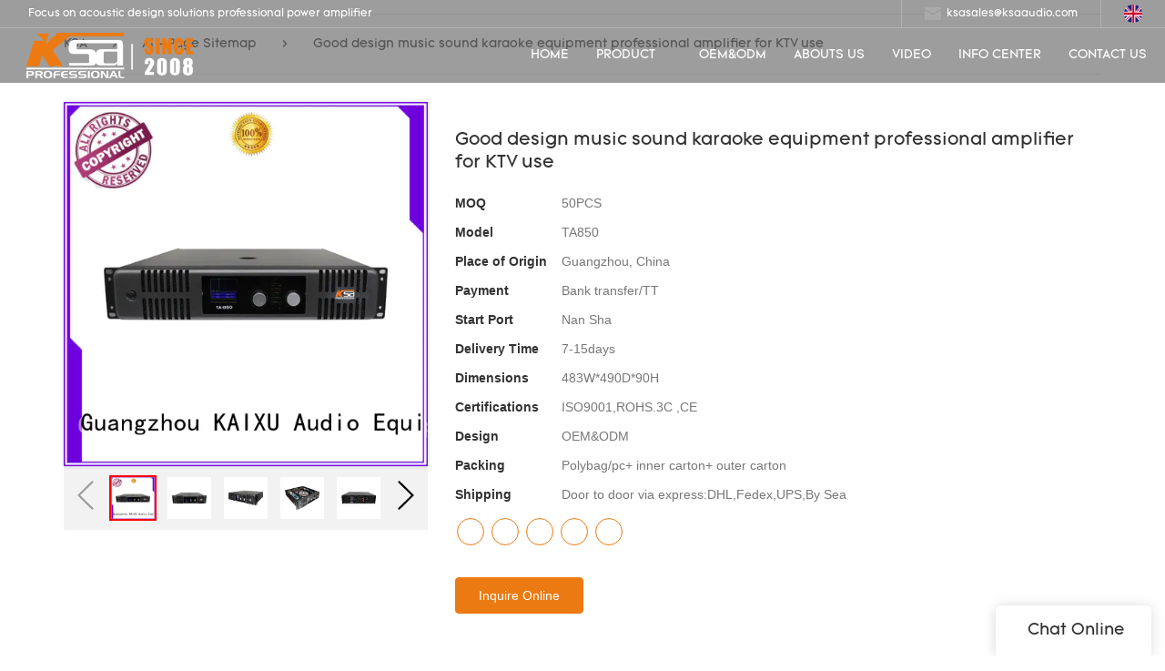

--- FILE ---
content_type: text/html; charset=UTF-8
request_url: https://www.ksaaudio.com/good-design-music-sound-karaoke-equipment-professional-amplifier-for-ktv-use-2
body_size: 21835
content:
<!doctype html>
<html>
<!-- HEADER BEGIN -->
<head>
    <meta name="viewport" content="width=device-width,initial-scale=1.0,maximum-scale=1.0,minimum-scale=1.0,user-scalable=no">
    <meta name="applicable-device" content="pc,mobile">
    <meta http-equiv="X-UA-Compatible" content="IE=Edge,chrome=1"/>
    <meta http-equiv="Content-Type" content="text/html; charset=utf-8" />  
    <title>simple power amplifier | power amplifier TA Series | KaiXu</title>
    <meta name="keywords" content="cheap stereo amplifier ,simple power amplifier" />
    <meta name="description" content="Details about cheap stereo amplifier form KaiXu." />
    <link rel="shortcut icon" href="https://img5304.weyesimg.com/uploads/ndrj37sv.allweyes.com/images/15446056816685.png" />
    <link rel="Bookmark" href="https://img5304.weyesimg.com/uploads/ndrj37sv.allweyes.com/images/15446056816685.png" />
    <meta property="og:title" content="simple power amplifier | power amplifier TA Series | KaiXu" />
<meta property="og:description" content="Details about cheap stereo amplifier form KaiXu." />
<meta property="og:image" content="https://img5304.weyesimg.com/uploads/ksaaudio.com/images/c38fbab9f96837ca442aaef5fdda22eb.jpg" />
<meta property="og:url" content="https://www.ksaaudio.com/good-design-music-sound-karaoke-equipment-professional-amplifier-for-ktv-use-2" />
<!--<link rel="apple-touch-icon-precomposed" sizes="144x144" href="--><!--/../assets/images/app-logo.png">-->
<!--[if lte IE 8]>
	<script data-static="false">self.location="/caution/upbrowser?referrer="+window.location.href;</script>
<![endif]-->
<!-- google结构化数据 -->
<script type="application/ld+json">
[{"@context":"https:\/\/schema.org","@type":"Organization","url":"http:\/\/www.ksaaudio.com\/good-design-music-sound-karaoke-equipment-professional-amplifier-for-ktv-use-2","logo":"https:\/\/img5304.weyesimg.com\/uploads\/ndrj37sv.allweyes.com\/images\/15446030442863.png"},{"@context":"https:\/\/schema.org","@type":"BreadcrumbList","itemListElement":[{"@type":"ListItem","position":1,"name":"KSA","item":"http:\/\/www.ksaaudio.com"},{"@type":"ListItem","position":2,"name":"AI - Page Sitemap","item":"http:\/\/www.ksaaudio.com\/sitemap-ai-page.html"},{"@type":"ListItem","position":3,"name":"Good design music sound karaoke equipment professional amplifier for KTV use","item":"http:\/\/www.ksaaudio.com\/good-design-music-sound-karaoke-equipment-professional-amplifier-for-ktv-use-2"}]}]
</script><link data-static="base" href="https://yasuo.weyesimg.com/templates/public4/assets/css/base.css" rel="stylesheet" type="text/css" id="style" />
<!--<link/>-->
<!-- HEADCSSJSBEGIN -->
<script data-static="false" id="basejscript">
/* 全局变量 */
window.siteInfo = {
	member: {
		status: 'CLOSE',
	},
	seo: {
		verifyCode: 'OPEN',
	},
	language_code: '',
	checkIP: '0',
	shopping: {
		shoppingCart: 0,
	},
    water_info:{
        waterController:'CLOSE',// 水印开关，OPEN开，CLOSE关闭
    }
};

window.fanyi = {
	'ok': 'Ok',           // 弹窗：好的
	'hide': 'hide',       // 弹窗：隐藏
	'prompt': 'Prompt',  // 弹窗：提示
	's_c_d_y': 'yes',// 弹窗：确定
	's_c_d_n': 'no',// 弹窗：取消
	'not_empty': 'Do not allow empty',         // 表单验证：不能为空
	'format_email': 'Please enter a valid e-mail format',    // 表单验证：邮箱格式不正确
	'format_password': 'Password at least 6',    // 表单验证：密码格式不正确
	'format_pwdAgain': 'Password inconsistency',    // 表单验证：新旧密码不一致
	'special_character': 'Existence of special characters',    // 表单验证：非法字符
	'format_integer': 'Please enter a valid number format',// 表单验证：数字格式不正确
	'send_failed': 'Send failed',        // 询盘：发送失败
	'aisubtitle': 'Submit successfully',          // 询盘：提交成功
  'being_processed': 'Being Processed',// 询盘：处理中
	'You_need_to_upload_files': 'You need to upload files', // 附件上传：不能为空
  'inquire_attach_uploading': 'When uploading files, please wait a few minutes patiently. Do not close the web page or disconnect the network!',  // 附件上传：文件上传中
	'up_file_tips': 'Support formats：PDF、Word、Excel、Txt、JPG、PNG、BMP、GIF、RAR、ZIP，It is recommended to upload up to 5, and the single size must not exceed 20M.',// 附件上传：附件大小与格式的要求提示
	'please_open_with_another_browser': 'Please open with another browser', // 低级浏览器提示
};
</script>

<style data-static="false" id="css_color" rel="stylesheet" type="text/css">
a,a:hover,.font-color-a a,.font-color-a a:hover,.font-color,.font-color-hover:hover,.font-color-a a,.font-color-a a:hover,.font-color-a-hover a:hover,.font-color-before:before,.font-color-hover-before:hover:before,.font-color-after:after,.font-color-hover-after:hover:after{color:#ec7a12}.border-color,.btn-primary,.btn-primary:focus,.btn-primary:hover,.border-color-a a,.border-color-a a:hover,.border-color-hover:hover,.border-color-before:before,.border-color-hover-before:hover:before,.border-color-after:after,.border-color-hover-after:hover:after{border-color:#ec7a12}.bg-color,.btn-primary,.btn-primary:focus,.btn-primary:hover,.bg-color-a a,.bg-color-a a:hover,.bg-color-hover:hover,.bg-color-before:before,.bg-color-hover-before:hover:before,.bg-color-after:after,.bg-color-hover-after:hover:after{background-color:#ec7a12}.bg-color-h a{color:#ec7a12}.bg-color-h a:hover{background-color:#ec7a12;color:#fff}.swiper-pagination-bullet:hover,.swiper-pagination-bullet-active,.owl-pagination-active-bg-color .owl-pagination .owl-page.active span{background-color:#ec7a12!important}.btn-bg:hover,.tem-btn-1,.tem-btn-2,.tem-btn-3,.tem-btn-4,.tem-btn-5,.tem-btn-6,.tem-btn-7,.tem-btn-8,.tem-btn-9{color:#ec7a12}.btn-bg,.btn-primary,.btn-primary:focus,.btn-primary:hover,.tem-btn-1,.tem-btn-2,.tem-btn-3,.tem-btn-4,.tem-btn-5,.tem-btn-6,.tem-btn-7,.tem-btn-8,.tem-btn-9,.tem01-page .pagination>.active>a,.tem01-page .pagination>.active>span,.tem01-page .pagination>.active>a:hover,.tem01-page .pagination>.active>span:hover,.tem01-page .pagination>.active>a:focus,.tem01-page .pagination>.active>span:focus{border-color:#ec7a12}.btn-bg,.btn-primary,.btn-primary:focus,.btn-primary:hover,.btn-bg:hover,.tem-btn-3:before,.tem-btn-4:before,.tem-btn-5:before,.tem-btn-6:before,.tem-btn-7:before,.tem-btn-7:after,.tem-btn-8:before,.tem-btn-8:after,.tem-btn-9:before,.tem-btn-9:after,.tem01-page .pagination>.active>a,.tem01-page .pagination>.active>span,.tem01-page .pagination>.active>a:hover,.tem01-page .pagination>.active>span:hover,.tem01-page .pagination>.active>a:focus,.tem01-page .pagination>.active>span:focus{background-color:#ec7a12}.tem-btn-1,.tem-btn-2{background:-webkit-linear-gradient(left,#ec7a12,#ec7a12) no-repeat;background:linear-gradient(to right,#ec7a12,#ec7a12) no-repeat}.owl-dot-AH-bg-color .owl-dot.active span,.owl-dot-AH-bg-color .owl-dot:hover span,.bg-color-active-span .active span{background-color:#ec7a12!important}:root{--main-color:#ec7a12;--rgb-color:236,122,18;}</style>
<style data-css="customcolor" data-color=""></style>


<script data-static="false">
    var _is_lighthouse = false;
</script>

<!-- CSS PLACEHOLDER BEGIN -->
<!-- CSS PLACEHOLDER END -->


<link data-static="base" id="css_font" data-font="Tomica-Regular" rel="stylesheet" type="text/css" href="/templates/public4/40001/../assets/css/font/Tomica-Regular.css?v=1692264099"/>


<!-- 统计代码头部css -->
<style data-static="false" abcd type="text/css">

.tem79-service .icon{color: #ec7a12!important;}
.tem48-about .prev, .tem48-about .next {display: none!important;}
.tem26-footer .icon {font-size: 42px!important;}
.tem380-irregular .tag .title {display: none!important;}
.tem01-sitemap-bread{margin:8% 0 2%!important;}
</style>
<script type="text/javascript" src="https://yasuo.weyesimg.com/templates/public4/assets/js/base.js"></script>
<script>$(function(){if(navigator.appVersion.match(/MSIE [0-9]+/))$('body').append($('<div id="ieTipsBox"><a href="/caution/upbrowser?referrer='+window.location.href+'"><span>Browser access below IE11 may cause problems such as view confusion and security. It is recommended that you upgrade your browser. </span><i>Read More</i></a></div>'))})</script>

<!-- ImgagesAltValue[{"isAlt":0,"siteId":"5304","languageCode":"en","pageType":"cms","modelID":0,"brandName":"KSA","transactionParam":"","attrParam":"","kernelKeyword":"","expandedKeyword":"","productsKeyword":"","siteKeyword":"power amplifier, stereo power amplifier, professional speaker","menuName":"Manufacturer Of Power Amplifier & Professional Speaker Etc| KaiXu","productsName":"","contentName":"","categoryName":""}]ImgagesAltValue -->


<script type="text/javascript" src="/templates/public4/assets/js/redirectByIp.js?v=1697163556"></script>
<!-- HEADCSSJSEND -->    <!-- ga头部-->
        <!-- ga头部-->
    <meta name="google-site-verification" content="HFJeDAttixVGt8ZwRvtBgh123082L5NomYLrpGB-0MQ" />
<meta name="msvalidate.01" content="4ABDB34E4F1A19BA4F1BDF88A4477DBB" />
<meta name="yandex-verification" content="f0e5b9d7d1ce184c" />
<link rel="canonical" href="https://www.ksaaudio.com/good-design-music-sound-karaoke-equipment-professional-amplifier-for-ktv-use-2" />
    <!-- 页面类型 -->
    </head>
<!-- HEADER END -->
<body class="model_seoproduct cms_seoproduct" id="home">

<!-- BODY BEGIN -->
            <!-- tem58-header -->
<link template-css="widget" href="/templates/public4/assets/css/widget/header/public_header_58.css?v=1567059096" rel="stylesheet" type="text/css" />
<script type="text/javascript" src="/templates/public4/assets/js/widget/header/public_header_58.js?v=1577959402"></script>
<div class="headers-ScrollTop tem58-header-top-scroll show-full" widget-style="display"> 
    <div class="tem58-header">
        <div class="header58 clearfix tem58-header-donghua" widget-style="color" style="color: rgb(255, 255, 255);">
            <div class="header58_bg noScrollMove" widget-style="background" style="background-position: 0% 0%; background-color: rgb(10, 10, 10); background-size: auto auto; background-repeat: repeat;"></div>
            <div class="icon clearfix">
                                <div class="Languag_one">
                                                        <span class=""><figure class="flag20 flag-en"></figure></span>
                    <!-- <span class="Languag_xian">English</span> -->
                                    <ul class="language bg-color-F news_lang lanlist">
                                                                                                                                                </ul>
                </div>
                
                
                <div class="fangda" widget-style="search">
                    <span class="icon-search2 "></span>
                    <form action="/search/index/" method="post" class="search2_form bg-color border-color" widget-style="search" style="display: none;">
                        <input type="text" name="searchname" placeholder="Search" required="" autocomplete="off">
                        <div class="header_search_select"><ul></ul></div>
                        <button class="input-group-btn icon-search2"></button>
                        <span class="icon-clear searchbox"></span>
                    </form>
                </div>
                
                 <div class="add-jia">
                    <section template-edit="block.block_desc" template-sign="co_tmall1"><p><img alt="" height="14" src="https://img5304.weyesimg.com/uploads/ndrj37sv.allweyes.com/images/15446019198360.png" width="18">&nbsp; <a href="mailto:ksasales@ksaaudio.com"><span style="color:#FFFFFF;">ksasales@ksaaudio.com</span></a></p>
</section>
                </div>
                <div class="add-jia pull-left">
                    <section template-edit="block.block_desc" template-sign="co_slogan"><p>&nbsp; Focus on acoustic design solutions professional power amplifier</p>
</section>
                </div>
            </div>

            <span class="icon-list switch"></span>
            
            <div class="bg_dong_f container">
                <div class="clearfix">
                    <div class="logo clearfix pull-left">
                        <div class="fl">
                            <a href="/" widget-action="logo">
                                                            <img src="https://img5304.weyesimg.com/uploads/ndrj37sv.allweyes.com/images/15446030442863.png?imageView2/2/w/1920/h/160/q/80/format/webp" alt="Logo | KaiXu Audio Equipment - ksaaudio.com">
                                                        </a>
                        </div>
                    </div>

                    <div class="navigation_0 pull-right">
                        <div class="left bg-color font-color-F"><span class="icon-keyboard_arrow_left"></span></div>
                        <div class="right bg-color font-color-F"><span class="icon-keyboard_arrow_right"></span></div>
                        <div class="navhidd">
                            <div class="navigation clearfix" nav-action="edit">
                                <div nav-action="static" class="ul_xu "><a href="/" >HOME</a></div>
                                                                
                                <div role="presentation" class="ul_xu ">
                                    <a href="/product"  nav-id="2">PRODUCT</a>
                                    <span class="icon-keyboard_arrow_down _span"></span>
                                    <span class="kong-span"></span>
                                    <ul class="_ul bg-color-F">
                                                                            <li class="ul_xu">
                                            <a href="/power-amplifier-a-series"  nav-id="31" >power amplifier A Series</a>
                                                                                                                                </li>
                                                                                <li class="ul_xu">
                                            <a href="/power-amplifier-me-series"  nav-id="25" >power amplifier ME Series</a>
                                                                                                                                </li>
                                                                                <li class="ul_xu">
                                            <a href="/power-amplifier-e-series"  nav-id="7" >power amplifier E Series</a>
                                                                                                                                </li>
                                                                                <li class="ul_xu">
                                            <a href="/power-amplifier-pa-series"  nav-id="8" >power amplifier  PA Series</a>
                                                                                                                                </li>
                                                                                <li class="ul_xu">
                                            <a href="/power-amplifier-m-series"  nav-id="9" >power amplifier  M Series</a>
                                                                                                                                </li>
                                                                                <li class="ul_xu">
                                            <a href="/power-amplifier-la-series"  nav-id="10" >power amplifier  LA Series</a>
                                                                                                                                </li>
                                                                                <li class="ul_xu">
                                            <a href="/power-amplifier-kv-series"  nav-id="11" >power amplifier  KV Series</a>
                                                                                                                                </li>
                                                                                <li class="ul_xu">
                                            <a href="/power-amplifier-ta-series"  nav-id="12" >power amplifier  TA Series</a>
                                                                                                                                </li>
                                                                                <li class="ul_xu">
                                            <a href="/power-amplifier-f-series"  nav-id="13" >power amplifier  F Series</a>
                                                                                                                                </li>
                                                                                <li class="ul_xu">
                                            <a href="/power-amplifier-ca-series"  nav-id="14" >power amplifier CA Series</a>
                                                                                                                                </li>
                                                                                <li class="ul_xu">
                                            <a href="/power-amplifier-4channels"  nav-id="29" >power amplifier 4channels</a>
                                                                                                                                </li>
                                                                                <li class="ul_xu">
                                            <a href="/digital-amplifier"  nav-id="27" >Digital Amplifier</a>
                                                                                                                                </li>
                                                                            </ul>
                                </div>
                                                                <div role="presentation" class=" ul_xu"><a href="/oem-odm"  nav-id="1" >OEM&ODM</a></div>
                                                               <div role="presentation" class=" ul_xu"><a href="/abouts-us"  nav-id="3" >ABOUTS US</a></div>
                                                               <div role="presentation" class=" ul_xu"><a href="/video"  nav-id="4" >VIDEO</a></div>
                                                               <div role="presentation" class=" ul_xu"><a href="/info-center"  nav-id="5" >INFO CENTER</a></div>
                                                               <div role="presentation" class=" ul_xu"><a href="/contact-us"  nav-id="6" >CONTACT US</a></div>
                                                           </div>
                        </div>
                    </div>
                </div>
            </div>

        </div>
    </div>
</div>
 <!-- tem58-header -->        <link href="https://yasuo.weyesimg.com/templates/public4/assets/css/detail.css" rel="stylesheet" type="text/css">

    <div template-layout="5">
    <div layout-id="5" class="tem09-bread content-left" layout-style="align[123]">
	<link template-css="layout" href="/templates/public4/assets/css/layout/bread/public_bread_9.css?v=1573726666" rel="stylesheet" type="text/css" />
    <div func-id="5">
         <div class="tem09-bread-ms">
    <div class="container">
        <div class="bread-box wid100s" module-style="border-color">
            <div class="bcrumbs">
                <!--所在位置 开始-->
                <div class="tem09-location" module-style="color">
                                        <a href="/">KSA</a>
                    
                    <span> &nbsp;&gt;&nbsp;</span>
                    <a href="/sitemap-ai-page.html">
                    <span style="padding:0;" class="normal">AI - Page Sitemap</span>
                    </a>

                                            <span> &nbsp;&gt;&nbsp; </span>
                        <span class="normal" style="padding:0;margin:0;">Good design music sound karaoke equipment professional amplifier for KTV use</span>
                                    </div>
            </div>
            <div class="clearfix"></div>
        </div>
    </div>
</div>    </div>
</div></div>	
	<div class="tem01-pro-detail mainlist">
    <div class="container">
        <div func-id="23">
            <script src="/templates/public4/assets/library/swiper/swiper.min.js?v=1560837681"></script>
<link rel="stylesheet" href="/templates/public4/assets/library/swiper/swiper.min.css?v=1560837681">
<link template-css="module" href="/templates/public4/assets/css/module/product_show/public_product_show_11.css?v=1567059096" rel="stylesheet" type="text/css" />
<link template-css="module" href="/templates/public4/assets/css/module/product_show/public_product_show_17.css?v=1560837677" rel="stylesheet" type="text/css" />
<div class="tem17-pro-detail-sm tem11-pro-detail-sm tem17-pro-detail-sm_694db6f126be3" id="i_694db6f126be3">
    <div class="wrap clearfix">
        <div class="bigpic_wrap">
            <!--放大镜 开始-->
            <div class="zoom_pic"><img  src="https://img5304.weyesimg.com/uploads/ksaaudio.com/images/c38fbab9f96837ca442aaef5fdda22eb.jpg?imageView2/2/w/800/h/800/q/80/format/webp" alt="Good design music sound karaoke equipment professional amplifier for KTV use"/></div>
            <div class="swiper-container gallery-top">
                <div class="swiper-wrapper">
                                    <div class="swiper-slide">
                        <img src="https://img5304.weyesimg.com/uploads/ksaaudio.com/images/c38fbab9f96837ca442aaef5fdda22eb.jpg?imageView2/2/w/1920/q/80/format/webp" alt="Good design music sound karaoke equipment professional amplifier for KTV use"/>
                        <p class="mark"></p>
                    </div>
                                    <div class="swiper-slide">
                        <img src="https://img5304.weyesimg.com/uploads/ksaaudio.com/images/15535944312175.jpg?imageView2/2/w/1920/q/80/format/webp" alt="Good design music sound karaoke equipment professional amplifier for KTV use"/>
                        <p class="mark"></p>
                    </div>
                                    <div class="swiper-slide">
                        <img src="https://img5304.weyesimg.com/uploads/ksaaudio.com/images/15535944418492.jpg?imageView2/2/w/1920/q/80/format/webp" alt="Good design music sound karaoke equipment professional amplifier for KTV use"/>
                        <p class="mark"></p>
                    </div>
                                    <div class="swiper-slide">
                        <img src="https://img5304.weyesimg.com/uploads/ksaaudio.com/images/15535944495961.jpg?imageView2/2/w/1920/q/80/format/webp" alt="Good design music sound karaoke equipment professional amplifier for KTV use"/>
                        <p class="mark"></p>
                    </div>
                                    <div class="swiper-slide">
                        <img src="https://img5304.weyesimg.com/uploads/ndrj37sv.allweyes.com/images/15522870887756.jpg?imageView2/2/w/1920/q/80/format/webp" alt="Good design music sound karaoke equipment professional amplifier for KTV use"/>
                        <p class="mark"></p>
                    </div>
                                    <div class="swiper-slide">
                        <img src="https://img5304.weyesimg.com/uploads/ndrj37sv.allweyes.com/images/15474371906397.jpg?imageView2/2/w/1920/q/80/format/webp" alt="Good design music sound karaoke equipment professional amplifier for KTV use"/>
                        <p class="mark"></p>
                    </div>
                                    <div class="swiper-slide">
                        <img src="https://img5304.weyesimg.com/uploads/ndrj37sv.allweyes.com/images/15474371957036.jpg?imageView2/2/w/1920/q/80/format/webp" alt="Good design music sound karaoke equipment professional amplifier for KTV use"/>
                        <p class="mark"></p>
                    </div>
                                    <div class="swiper-slide">
                        <img src="https://img5304.weyesimg.com/uploads/ndrj37sv.allweyes.com/images/15474372008402.jpg?imageView2/2/w/1920/q/80/format/webp" alt="Good design music sound karaoke equipment professional amplifier for KTV use"/>
                        <p class="mark"></p>
                    </div>
                                    <div class="swiper-slide">
                        <img src="https://img5304.weyesimg.com/uploads/ndrj37sv.allweyes.com/images/15474372056786.jpg?imageView2/2/w/1920/q/80/format/webp" alt="Good design music sound karaoke equipment professional amplifier for KTV use"/>
                        <p class="mark"></p>
                    </div>
                                    <div class="swiper-slide">
                        <img src="https://img5304.weyesimg.com/uploads/ndrj37sv.allweyes.com/images/15474465029227.jpg?imageView2/2/w/1920/q/80/format/webp" alt="Good design music sound karaoke equipment professional amplifier for KTV use"/>
                        <p class="mark"></p>
                    </div>
                                </div>
                <div class="swiper-pagination"></div>  
            </div>
            <!--放大镜 结束-->
            <!--水平轮播 开始--> 
            <div class="min_wrap clearfix">    
                <div class="swiper-button-prev swiper-button-black"></div> 
                <div class="swiper-container gallery-thumbs">
                    <div class="swiper-wrapper">
                                                <div class="swiper-slide active"><img alt="Good design music sound karaoke equipment professional amplifier for KTV use" src="https://img5304.weyesimg.com/uploads/ksaaudio.com/images/c38fbab9f96837ca442aaef5fdda22eb.jpg?imageView2/2/w/1920/q/80/format/webp" val="https://img5304.weyesimg.com/uploads/ksaaudio.com/images/c38fbab9f96837ca442aaef5fdda22eb.jpg?imageView2/2/w/1920/q/80/format/webp"/></div>
                                                <div class="swiper-slide "><img alt="Good design music sound karaoke equipment professional amplifier for KTV use" src="https://img5304.weyesimg.com/uploads/ksaaudio.com/images/15535944312175.jpg?imageView2/2/w/1920/q/80/format/webp" val="https://img5304.weyesimg.com/uploads/ksaaudio.com/images/15535944312175.jpg?imageView2/2/w/1920/q/80/format/webp"/></div>
                                                <div class="swiper-slide "><img alt="Good design music sound karaoke equipment professional amplifier for KTV use" src="https://img5304.weyesimg.com/uploads/ksaaudio.com/images/15535944418492.jpg?imageView2/2/w/1920/q/80/format/webp" val="https://img5304.weyesimg.com/uploads/ksaaudio.com/images/15535944418492.jpg?imageView2/2/w/1920/q/80/format/webp"/></div>
                                                <div class="swiper-slide "><img alt="Good design music sound karaoke equipment professional amplifier for KTV use" src="https://img5304.weyesimg.com/uploads/ksaaudio.com/images/15535944495961.jpg?imageView2/2/w/1920/q/80/format/webp" val="https://img5304.weyesimg.com/uploads/ksaaudio.com/images/15535944495961.jpg?imageView2/2/w/1920/q/80/format/webp"/></div>
                                                <div class="swiper-slide "><img alt="Good design music sound karaoke equipment professional amplifier for KTV use" src="https://img5304.weyesimg.com/uploads/ndrj37sv.allweyes.com/images/15522870887756.jpg?imageView2/2/w/1920/q/80/format/webp" val="https://img5304.weyesimg.com/uploads/ndrj37sv.allweyes.com/images/15522870887756.jpg?imageView2/2/w/1920/q/80/format/webp"/></div>
                                                <div class="swiper-slide "><img alt="Good design music sound karaoke equipment professional amplifier for KTV use" src="https://img5304.weyesimg.com/uploads/ndrj37sv.allweyes.com/images/15474371906397.jpg?imageView2/2/w/1920/q/80/format/webp" val="https://img5304.weyesimg.com/uploads/ndrj37sv.allweyes.com/images/15474371906397.jpg?imageView2/2/w/1920/q/80/format/webp"/></div>
                                                <div class="swiper-slide "><img alt="Good design music sound karaoke equipment professional amplifier for KTV use" src="https://img5304.weyesimg.com/uploads/ndrj37sv.allweyes.com/images/15474371957036.jpg?imageView2/2/w/1920/q/80/format/webp" val="https://img5304.weyesimg.com/uploads/ndrj37sv.allweyes.com/images/15474371957036.jpg?imageView2/2/w/1920/q/80/format/webp"/></div>
                                                <div class="swiper-slide "><img alt="Good design music sound karaoke equipment professional amplifier for KTV use" src="https://img5304.weyesimg.com/uploads/ndrj37sv.allweyes.com/images/15474372008402.jpg?imageView2/2/w/1920/q/80/format/webp" val="https://img5304.weyesimg.com/uploads/ndrj37sv.allweyes.com/images/15474372008402.jpg?imageView2/2/w/1920/q/80/format/webp"/></div>
                                                <div class="swiper-slide "><img alt="Good design music sound karaoke equipment professional amplifier for KTV use" src="https://img5304.weyesimg.com/uploads/ndrj37sv.allweyes.com/images/15474372056786.jpg?imageView2/2/w/1920/q/80/format/webp" val="https://img5304.weyesimg.com/uploads/ndrj37sv.allweyes.com/images/15474372056786.jpg?imageView2/2/w/1920/q/80/format/webp"/></div>
                                                <div class="swiper-slide "><img alt="Good design music sound karaoke equipment professional amplifier for KTV use" src="https://img5304.weyesimg.com/uploads/ndrj37sv.allweyes.com/images/15474465029227.jpg?imageView2/2/w/1920/q/80/format/webp" val="https://img5304.weyesimg.com/uploads/ndrj37sv.allweyes.com/images/15474465029227.jpg?imageView2/2/w/1920/q/80/format/webp"/></div>
                                            </div>
                </div>
                <div class="swiper-button-next swiper-button-black"></div>
            </div>
            <!--水平轮播 结束-->
        </div>
        <!--产品信息 开始-->
         <div class="pro_info">
            <h1 class="title">Good design music sound karaoke equipment professional amplifier for KTV use</h1>
            <div class="description key">
                            <dl class="amount clearfix">
                    <dt class="metatit">MOQ</dt>
                    <dd class="suggest">50PCS</dd>
                </dl>
                            <dl class="amount clearfix">
                    <dt class="metatit">Model</dt>
                    <dd class="suggest">TA850</dd>
                </dl>
                            <dl class="amount clearfix">
                    <dt class="metatit">Place of Origin</dt>
                    <dd class="suggest">Guangzhou, China</dd>
                </dl>
                            <dl class="amount clearfix">
                    <dt class="metatit">Payment</dt>
                    <dd class="suggest">Bank transfer/TT</dd>
                </dl>
                            <dl class="amount clearfix">
                    <dt class="metatit">Start Port</dt>
                    <dd class="suggest">Nan Sha</dd>
                </dl>
                            <dl class="amount clearfix">
                    <dt class="metatit">Delivery Time</dt>
                    <dd class="suggest">7-15days</dd>
                </dl>
                            <dl class="amount clearfix">
                    <dt class="metatit">Dimensions</dt>
                    <dd class="suggest">483W*490D*90H</dd>
                </dl>
                            <dl class="amount clearfix">
                    <dt class="metatit">Certifications</dt>
                    <dd class="suggest">ISO9001,ROHS.3C ,CE</dd>
                </dl>
                            <dl class="amount clearfix">
                    <dt class="metatit">Design</dt>
                    <dd class="suggest">OEM&ODM</dd>
                </dl>
                            <dl class="amount clearfix">
                    <dt class="metatit">Packing</dt>
                    <dd class="suggest">Polybag/pc+ inner carton+ outer carton</dd>
                </dl>
                            <dl class="amount clearfix">
                    <dt class="metatit">Shipping</dt>
                    <dd class="suggest">Door to door via express:DHL,Fedex,UPS,By Sea</dd>
                </dl>
            				<dl class="amount clearfix active" proinfo-inquire-btn>
			        <dt class="metatit">Price</dt>
			        <dd class="suggest">Get Latest Price</dd>
			    </dl>
                <!--be share to-->
                <div class="detail-share">
                                                <a rel="nofollow" href="https://www.facebook.com/China-professional-amplifier-factory-2115092851921865/" target="_blank">
                                <span class="fa icon-facebook"></span>
                            </a>
                                                <a rel="nofollow" href="https://twitter.com/kaixuksaaudio" target="_blank">
                                <span class="fa icon-twitter4"></span>
                            </a>
                                                <a rel="nofollow" href="https://www.youtube.com/channel/UCB8xzBzPLJEgT9JfqXCuslA" target="_blank">
                                <span class="fa icon-youtube3"></span>
                            </a>
                                                <a rel="nofollow" href="https://www.linkedin.com/company/14602434/" target="_blank">
                                <span class="fa icon-linkedin2"></span>
                            </a>
                                                <a rel="nofollow" href="https://www.instagram.com/ksasales2019/" target="_blank">
                                <span class="fa icon-instagram"></span>
                            </a>
                                    </div>
                <!--be share to-->
                
                <div class="pro_info_btn clearfix">  
                    <a href="/inquire/add/cmsId/1059" rel="nofollow" class="btn btn-primary">Inquire Online</a>
                </div>
            </div> 
        </div> 
        <!--产品信息 结束-->
    </div>
	
    <div class="info_inquire" proinfo-inquire proListinquire="prop">
        <div class="bg"></div>
        <div class="dialog">
            <div class="top flexBoxWrap">
                <div class="title">Get the latest price</div>
            </div>
            <div class="inquire">
                <div class="form-horizontal form">
                    <input type="hidden" name="pages" value="" class="pagesHref">
                    <input type="hidden" name="idType" value="0">
                    <div class="flexBoxStem itepicpm form-group">
                        <div class="text">Quantity Needed：</div>
                        <div class="need input"><input type="number" name="pronum"  min="1" required class="form-control"></div>
                        <div class="numtext">Pieces</div>
                    </div>
                                        <div class="flexBoxWrap item form-group">
                        <div class="text">E-mail：</div>
                        <div class="email input">
                            <input type="email" name="email" placeholder="E-mail" required >
                        </div>
                    </div>
                                        <input type="hidden" name="contents" value="Good design music sound karaoke equipment professional amplifier for KTV use" />
                    <div class="flexBoxWrap btn-groups">
                        <input name="idType" type="hidden" value="1" />
                                                <button class="btn btn-primary" type="submit" id="embed_submit_694db6f126be3">Get Latest Price</button>
                        <button type="reset" class="btn reset ml10 border-color font-color btn-default reset">Cancel</button>
                    </div>
                </div>
            </div>
        </div>
    </div>
	<!-- STATIC BEGIN -->
		<input type="hidden" module-setting="showinquire" module-tips="是否显示询盘" value="false" module-value="select::{'false':'否','true':'是'}">
	<!-- STATIC END -->
</div>

<script type="text/javascript">
$(function(){
    var _value = $('#i_694db6f126be3').find('[module-setting="showinquire"]').val();
    pRoInquire($('#i_694db6f126be3'));
    new formIframe('694db6f126be3',{
        isPopUp: _value === 'true' ? true : false
    });
		// 商品大图
	var tem17_pro_detail_sm_bo1 = new Swiper('.tem17-pro-detail-sm_694db6f126be3 .gallery-top', {
	    pagination : '.swiper-pagination',
	    paginationClickable :true,
	    simulateTouch : false,
	    autoHeight: true
	});
	 // 商品示例小图
	var tem17_pro_detail_sm_bo2 = new Swiper('.tem17-pro-detail-sm_694db6f126be3 .gallery-thumbs', {
	    spaceBetween: 10,
	    slidesPerView: 5,
	    touchRatio: 0.2,
	    nextButton: '.tem17-pro-detail-sm_694db6f126be3 .swiper-button-next',
	    prevButton: '.tem17-pro-detail-sm_694db6f126be3 .swiper-button-prev',
	});
	// 切换图片
	$(".tem17-pro-detail-sm_694db6f126be3 .min_wrap").delegate(".swiper-slide","click",function(){
	    $(this).parents(".tem17-pro-detail-sm").find(".gallery-top .swiper-pagination-bullet").eq($(this).index()).click();
	    $(this).parent().find(".swiper-slide").removeClass("active");
	    $(this).addClass("active");
	    $(this).parents(".tem17-pro-detail-sm").find(".bigpic_wrap .zoom_pic img").attr("src", $(this).find("img").attr("val"));
	});
    // 放大镜
    tem17_pro_detail_sm($(".tem17-pro-detail-sm_694db6f126be3 .bigpic_wrap"));
    function tem17_pro_detail_sm($div){
        var mark = $div.find(".mark");
        var max_img = $div.find(".zoom_pic");
        $div.find(".gallery-top .swiper-slide").hover(function(e) {
            e.stopPropagation();
            if ($(window).width()<992) {return}
            mark.css({
                height:$(this).height()/2
            });
            max_img.css({
                height:$(this).height()
            });
            mark.show();
            max_img.show();
        },function(){
            mark.hide();
            max_img.hide();
        }).mousemove(function(e) {
            var l = e.pageX - mark.width()/2 - $(this).offset().left;
            var t = e.pageY - mark.height()/2 - $(this).offset().top;
            if (l < 0) {
                l = 0;
            }else if (l>=$(this).width()-mark.width()) {
                l = $(this).width()-mark.width();
            }
            if (t < 0) {
                t = 0;
            }else if (t>=$(this).height()-mark.height()) {
                t = $(this).height()-mark.height();
            }
            mark.css({left:l,top:t});
            max_img.find("img").css({
                left:- l*2,
                top:- t*2
            });
        })  
    }
});
</script>
<!-- Go to start-bshare bar EN 
<script type="text/javascript" src="//s7.addthis.com/js/300/addthis_widget.js"></script>-->
<!--//End-bshare bar EN-->        </div>
    </div>
</div> 
    <div template-layout="23">
    <!-- AI产品4.0--模板2 -->
<div layout-id="3">
    <div class="tem12-pro-detail tem13-pro-detail content-section mainlist">
    	<link template-css="layout" href="/templates/public4/assets/css/layout/product_detail/public_product_detail_12.css?v=1568204209" rel="stylesheet" type="text/css" />
    	<link template-css="layout" href="/templates/public4/assets/css/layout/product_detail/public_product_detail_13.css?v=1568204209" rel="stylesheet" type="text/css" />
		<div class="container">
			<div class="flexBoxWrap">
				<div template-module="4" class="col-md-3 leftlist">
					<!-- 产品搜索 -->
					<div func-id="4">
						<!-- AI产品模板2--产品搜索 -->
<div class="tem31-side" id="s_694db6f128b2c">
    <link template-css="module" href="/templates/public4/assets/css/module/side/public_side_31.css?v=1568204209" rel="stylesheet" type="text/css" />
    <div class="serchinput">
        <form action="/search/index/" method="post" widget-style="search" class="flexBoxWrap">
            <input type="text" name="searchname" placeholder="Search" required="" autocomplete="off" class="form-control">
            <button class="btn btn-primary">Search</button>
        </form>
    </div>
</div>
<script type="text/javascript">
$(function(){

})
</script>					</div>
					<!-- 相关产品 -->
					<div func-id="3">
						<!-- AI产品模板4--相关产品 -->
<div class="tem11-related-products">
	<link template-css="module" href="/templates/public4/assets/css/module/related_products/public_related_products_11.css?v=1577351880" rel="stylesheet" type="text/css" />
	<div class="main wow animated fadeInUp" module-style="animated">
		<div class="h3 headline" style="margin-bottom:0;">
		Related Products		</div>
		<div class="interval flexBoxWrap">
						<div class="item col-sm-12 col-xs-12" module-style="column">
				<div class="box">
					<a class="images" href="/best-value-cheap-power-amp-series" rel="nofollow">
						<img lazy-src="https://img5304.weyesimg.com/uploads/ndrj37sv.allweyes.com/images/16085784102646.jpg?imageView2/2/w/800/q/80/format/webp" alt="best value cheap power amp series">
					</a>
					<a class="title" module-style="color" href="/best-value-cheap-power-amp-series" title="best value cheap power amp series">best value cheap power amp series</a>
				</div>
			</div>
						<div class="item col-sm-12 col-xs-12" module-style="column">
				<div class="box">
					<a class="images" href="/ksa-high-quality-china-amplifiers-best-manufacturer-for-promotion" rel="nofollow">
						<img lazy-src="https://img5304.weyesimg.com/uploads/ndrj37sv.allweyes.com/images/16079733904974.jpg?imageView2/2/w/800/q/80/format/webp" alt="KSA high quality china amplifiers best manufacturer for promotion">
					</a>
					<a class="title" module-style="color" href="/ksa-high-quality-china-amplifiers-best-manufacturer-for-promotion" title="KSA high quality china amplifiers best manufacturer for promotion">KSA high quality china amplifiers best manufacturer for promotion</a>
				</div>
			</div>
						<div class="item col-sm-12 col-xs-12" module-style="column">
				<div class="box">
					<a class="images" href="/ksa-cheap-power-amp-with-good-price-for-club" rel="nofollow">
						<img lazy-src="https://img5304.weyesimg.com/uploads/ndrj37sv.allweyes.com/images/16071961832774.jpg?imageView2/2/w/800/q/80/format/webp" alt="KSA cheap power amp with good price for club">
					</a>
					<a class="title" module-style="color" href="/ksa-cheap-power-amp-with-good-price-for-club" title="KSA cheap power amp with good price for club">KSA cheap power amp with good price for club</a>
				</div>
			</div>
						<div class="item col-sm-12 col-xs-12" module-style="column">
				<div class="box">
					<a class="images" href="/ksa-quality-best-power-amplifier-for-live-sound-wholesale-for-club" rel="nofollow">
						<img lazy-src="https://img5304.weyesimg.com/uploads/ndrj37sv.allweyes.com/images/16065907258042.jpg?imageView2/2/w/800/q/80/format/webp" alt="KSA quality best power amplifier for live sound wholesale for club">
					</a>
					<a class="title" module-style="color" href="/ksa-quality-best-power-amplifier-for-live-sound-wholesale-for-club" title="KSA quality best power amplifier for live sound wholesale for club">KSA quality best power amplifier for live sound wholesale for club</a>
				</div>
			</div>
						<div class="item col-sm-12 col-xs-12" module-style="column">
				<div class="box">
					<a class="images" href="/ksa-stable-home-audio-stereo-amplifier-inquire-now-for-night-club" rel="nofollow">
						<img lazy-src="https://img5304.weyesimg.com/uploads/ndrj37sv.allweyes.com/images/16060769515140.jpg?imageView2/2/w/800/q/80/format/webp" alt="KSA stable home audio stereo amplifier inquire now for night club">
					</a>
					<a class="title" module-style="color" href="/ksa-stable-home-audio-stereo-amplifier-inquire-now-for-night-club" title="KSA stable home audio stereo amplifier inquire now for night club">KSA stable home audio stereo amplifier inquire now for night club</a>
				</div>
			</div>
					</div>
	</div>
</div>
					</div>
					<!-- 热门产品 -->
					<div func-id="4">
						<!-- AI产品模板2--热门产品 -->
<div class="tem26-side tem29-side">
	<link template-css="module" href="/templates/public4/assets/css/module/side/public_side_26.css?v=1568204209" rel="stylesheet" type="text/css" />
	<div class="main" module-style="border-color">
		<div class="h3 headline" module-style="color background-color">
						Latest products					</div>

				<div class="item">
			<div class="box">
				<div class="images">
					<a href="/11" rel="nofollow" style="background-image:url(https://img5304.weyesimg.com/uploads/www.ksaaudio.com/images/16838541165336.jpg?imageView2/2/w/800/q/80/format/webp)" bgimg>
						<img lazy-src="https://img5304.weyesimg.com/uploads/www.ksaaudio.com/images/16838541165336.jpg?imageView2/2/w/800/q/80/format/webp" alt="11">
					</a>
				</div>
				<a class="title" title="11" module-style="color" href="/11">11</a>
			</div>
		</div>
				<div class="item">
			<div class="box">
				<div class="images">
					<a href="/2-channel-td-class-4500w-high-performance-bass-amplifier" rel="nofollow" style="background-image:url(https://img5304.weyesimg.com/uploads/www.ksaaudio.com/images/17443361552224.jpg?imageView2/2/w/800/q/80/format/webp)" bgimg>
						<img lazy-src="https://img5304.weyesimg.com/uploads/www.ksaaudio.com/images/17443361552224.jpg?imageView2/2/w/800/q/80/format/webp" alt="2-channel TD Class 4500W high-performance bass amplifier.">
					</a>
				</div>
				<a class="title" title="2-channel TD Class 4500W high-performance bass amplifier." module-style="color" href="/2-channel-td-class-4500w-high-performance-bass-amplifier">2-channel TD Class 4500W high-performance bass amplifier.</a>
			</div>
		</div>
				<div class="item">
			<div class="box">
				<div class="images">
					<a href="/800-watts-cheap-price-traditional-analog-amplifer-from-ksa-manufacturers" rel="nofollow" style="background-image:url(https://img5304.weyesimg.com/uploads/ksaaudio.com/images/15744088435833.JPG?imageView2/2/w/800/q/80/format/webp)" bgimg>
						<img lazy-src="https://img5304.weyesimg.com/uploads/ksaaudio.com/images/15744088435833.JPG?imageView2/2/w/800/q/80/format/webp" alt="800 watts cheap price traditional analog amplifer from KSA manufacturers">
					</a>
				</div>
				<a class="title" title="800 watts cheap price traditional analog amplifer from KSA manufacturers" module-style="color" href="/800-watts-cheap-price-traditional-analog-amplifer-from-ksa-manufacturers">800 watts cheap price traditional analog amplifer from KSA manufacturers</a>
			</div>
		</div>
				<div class="item">
			<div class="box">
				<div class="images">
					<a href="/china-suppliers-offer-professional-high-power-amplifier-play-line-array" rel="nofollow" style="background-image:url(https://img5304.weyesimg.com/uploads/ndrj37sv.allweyes.com/images/15475452342969.jpg?imageView2/2/w/800/q/80/format/webp)" bgimg>
						<img lazy-src="https://img5304.weyesimg.com/uploads/ndrj37sv.allweyes.com/images/15475452342969.jpg?imageView2/2/w/800/q/80/format/webp" alt="KSA factory 3U ES1800W best power amplifier made in china">
					</a>
				</div>
				<a class="title" title="KSA factory 3U ES1800W best power amplifier made in china" module-style="color" href="/china-suppliers-offer-professional-high-power-amplifier-play-line-array">KSA factory 3U ES1800W best power amplifier made in china</a>
			</div>
		</div>
			</div>
</div>
<!-- 聚合侧边栏最新产品 -->					</div>
				</div>
				<div template-module="3" class="col-md-9 rightlist">
					<div func-id="3">
						<!-- AI产品4.0--模板1/2/3/4--产品详情 -->
<div class="tem02-pro-detail-sm tem09-pro-detail-sm">
    <link template-css="module" href="/templates/public4/assets/css/module/product_show/public_product_show_2.css?v=1597915583" rel="stylesheet" type="text/css" />
    <link template-css="module" href="/templates/public4/assets/css/module/product_detail/public_product_detail_9.css?v=1568204209" rel="stylesheet" type="text/css" />
    <div class="pro-detail-tab">
        <!-- Nav tabs -->
        <div class="nav_694db6f12c210 mb20">
            <div class="" module-style="position">
                <ul class="nav nav-tabs title nav-tabs-header border-color clearfix" role="tablist" >
                    <li role="presentation" class="active bg-color font-color"><a href="#describe" aria-controls="describe" role="tab" data-toggle="tab">Product Information</a></li>

                                        <!-- 商品评价 -->
                    <li role="presentation"><a href="#comment" aria-controls="comment" role="tab" data-toggle="tab">Feedback</a></li>                </ul>
                <div class="anchored_link">
                    <ul class="clearfix"></ul>
                </div>
            </div>
        </div>
        <!-- Tab panes -->
        <div class="tab-content description" data-content="cms_desc">
            <div role="tabpanel" class="tab-pane active" id="describe">
                <!--商品详情 开始-->
                                <div class="clearfix"></div>
                                <div><div class="module-content-generation"><section data-prodetail="sellingpoint" class="pdm-tem03-sellingpoint pdm-tem02-advantage" modular-name="sellingpoint_3">
    <div class="pdm-tem03-headbox text-center">
        <span data-prodetail="detail-title" class="pdm-head-title">Enterprise Strength</span>
    </div>
    <div class="pdm-conbox">
        <ul data-prodetail="img-ul" class="pdm-con-desc"><li data-prodetail="img-li">
                <span data-prodetail="li-title" class="pdm-numbox-txt"> effectively improves after-sales service by carrying out strict management. This ensures that every customer can enjoy the right to be served.</span>
            </li></ul>
    </div>
</section></div></div>
                                <div>
                    <b>Company Advantages</b><br><b>1.</b> KaiXu simple power amplifier is designed to set apart from competitors. <br><b>2.</b> The product embraces modernization and folk classic design which makes this product feature uniqueness and full of cultural implication. <br><b>3.</b> Guangzhou KAIXU Audio Equipment Co., Ltd has established perfect management system ensure normal operating, good quality control and support for the production of cheap stereo amplifier . <br><div class="text-center d-tem19-title d-interval" data-detail="wrap"><div class="title-header border-color"><div class="title-header"><div class="text"><div class="subtitle"><span class="subtitle-border">Product Display</span></div></div></div></div></div><p style="text-align:center"><img alt="Good design music sound karaoke equipment professional amplifier for KTV use-1" src="https://img5304.weyesimg.com/uploads/ksaaudio.com/images/7f2a18da706078d5c888c52d5c8a0775.jpg" title="" /></p><p><br/></p><p style="text-align:center"><img alt="Good design music sound karaoke equipment professional amplifier for KTV use-2" src="https://img5304.weyesimg.com/uploads/ksaaudio.com/images/bc3f1eb7c23a36897850f48423023683.jpg" title="" /></p><p><br/></p><p style="text-align:center"><img alt="Good design music sound karaoke equipment professional amplifier for KTV use-3" src="https://img5304.weyesimg.com/uploads/ksaaudio.com/images/ceb8d71b06cb0cfb01be8ad5d611c512.jpg" title="" /></p><p><br/></p><p style="text-align:center"><img alt="Good design music sound karaoke equipment professional amplifier for KTV use-4" src="https://img5304.weyesimg.com/uploads/ndrj37sv.allweyes.com/images/15522870887756.jpg" title="" /></p><div class="d-tem09-graphic tem09-graphic mockup" data-detail="wrap"><div class="h2"><span style="font-size: 22px;">Feature</span></div><div class="description" style="font-size:16px;"><ul><li><p><span class="font-color">◪</span> &nbsp;Unique, elegant design.</p></li><li><p><span class="font-color">◪</span> &nbsp;High efficiency and high quality sound.</p></li><li><p><span class="font-color">◪</span> &nbsp;Carefully-selected high quality components.</p></li><li><p><span class="font-color">◪</span> &nbsp;Full protection against short circuit, no-load, DC ,radio frequency interference.</p></li><li><p><span class="font-color">◪</span> &nbsp;Air force cooling system and automatic speed fan to ensure long-lasting work stability.</p></li><li><p><span class="font-color">◪</span> &nbsp;Carefully tested by professional AP testing machine to ensure the consistency and reliability.</p></li><li><p><span class="font-color">◪</span> &nbsp;Application for :&nbsp;large-scale road shows,exclusive clubs, large conference halls, Karaoke Room ,cinemas and so on.</p></li></ul></div></div><p><br/></p><div class="d-tem04-title text-left d-interval manS" data-detail="wrap"><h2 class="heading">Product Parameter</h2></div><p><br/></p><div class="table-responsive"><div class="table-responsive"><table class="table table-bordered table-hover"><tbody><tr class="firstRow"><td align="center">Model</td><td align="center">TA850</td></tr><tr><td align="center">Stereo power 8ohms</td><td align="center">850W*2</td></tr><tr><td align="center">Stereo power 4ohms</td><td align="center">1275W*2</td></tr><tr><td align="center">Birdge Mono Power 8ohms</td><td align="center">2550W*2</td></tr><tr><td align="center">Sigal to noise</td><td align="center">≥118dB</td></tr><tr><td align="center">Signal input</td><td align="center">Three-core Caron(*LR)Input</td></tr><tr><td align="center">Signal Ouput</td><td align="center">Three-core Caron(*LR)link</td></tr><tr><td align="center">damping factor</td><td align="center">≥600</td></tr><tr><td align="center">Main power supply</td><td align="center">230V@50HZ</td></tr><tr><td align="center">Power Consumption</td><td align="center">2520W</td></tr><tr><td align="center">Nett\GrossWeight</td><td align="center">18.3/21.26</td></tr><tr><td align="center">Install Size(mm)</td><td align="center">483W*378D*89H</td></tr><tr><td align="center">Master Carton Size(mm)</td><td align="center">570*520*165</td></tr></tbody></table></div></div><p><br/></p><div class="d-tem04-title text-left d-interval manS" data-detail="wrap"><h2 class="heading">Certificate</h2></div><p><br/></p><div class="d-tem16-graphic mockup" data-detail="wrap"><div class="clearfix d-clearfix"><div class="col-md-3 col-sm-6 col-xs-6"><div class="thumbnail"><img alt="Good design music sound karaoke equipment professional amplifier for KTV use-5" src="https://img5304.weyesimg.com/uploads/ndrj37sv.allweyes.com/images/15474371906397.jpg"  title=""/></div></div><div class="col-md-3 col-sm-6 col-xs-6"><div class="thumbnail"><img alt="Good design music sound karaoke equipment professional amplifier for KTV use-6" src="https://img5304.weyesimg.com/uploads/ndrj37sv.allweyes.com/images/15474371957036.jpg"  title=""/></div></div><div class="col-md-3 col-sm-6 col-xs-6"><div class="thumbnail"><img alt="Good design music sound karaoke equipment professional amplifier for KTV use-7" src="https://img5304.weyesimg.com/uploads/ndrj37sv.allweyes.com/images/15474372008402.jpg"  title=""/></div></div><div class="col-md-3 col-sm-6 col-xs-6"><div class="thumbnail"><img alt="Good design music sound karaoke equipment professional amplifier for KTV use-8" src="https://img5304.weyesimg.com/uploads/ndrj37sv.allweyes.com/images/15474372056786.jpg"  title=""/></div></div></div></div><p><br/></p><div class="d-tem04-title text-left d-interval manS" data-detail="wrap"><h2 class="heading">Packing &amp; Shipping</h2></div><p><br/></p><p style="text-align: center;"><span style="font-size: 16px;">We support both OEM &amp; ODM packaging. Our normally delivery method are by the sea, by air, by international express (DHL, UPS, TNT, FedEx)</span></p><p><br/></p><p style="text-align:center"><img alt="Good design music sound karaoke equipment professional amplifier for KTV use-9" src="https://img5304.weyesimg.com/uploads/ndrj37sv.allweyes.com/images/15474465029227.jpg" title="" /></p><p><br/></p><br><b>Company Features</b><br><b>1.</b> Guangzhou KAIXU Audio Equipment Co., Ltd, known as a highly responsible enterprise, is taking effort to promote itself to a higher degree in the manufacturing of simple power amplifier . <br><b>2.</b>  Guangzhou KAIXU Audio Equipment Co., Ltd makes extensive use of its advanced equipment and facilities. <br><b>3.</b>  It is an immortal tenet for Guangzhou KAIXU Audio Equipment Co., Ltd to seek commercial audio amplifier . Get price! It is of great practical significance for Guangzhou KAIXU Audio Equipment Co., Ltd to stick to home audio power amp . Get price!                </div>
                <!--商品详情 结束-->
            </div>

            
            <!-- 商品评价 -->
            <div role="tabpanel" class="tab-pane" id="comment">
                <div class="comment-con">         
                    <div class="comment-list" data-action="comment-list">
                        <div id="ajax">
                            <div class="tab-con">
                                <div class="items">
                                                                        <div class="comment-item">
                                        <div class="flexBoxWrap"> 
                                            <div class="user-icon">
                                                <span class="icon-people2"></span>
                                            </div>
                                            <div class="user-info"> 
                                                <span class="_name title">j******a</span>
                                                <div class="comment-star">
                                                    <span class="tem01-score  OFF">
                                                                                                                <i class="icon- font-color"></i>
                                                                                                                <i class="icon- font-color"></i>
                                                                                                                <i class="icon- font-color"></i>
                                                                                                                <i class="icon- font-color"></i>
                                                                                                                                                                        <i class="icon-"></i>
                                                                                                            </span>                                    
                                                </div>
                                            </div> 
                                        </div>
                                        <div class="full-text">Guangzhou KAIXU Audio Equipment Co., Ltd has many years of production experience, exquisite production technology, strong production strength, and can produce high-quality home audio power amp.</div>  
                                    </div>
                                                                        <div class="comment-item">
                                        <div class="flexBoxWrap"> 
                                            <div class="user-icon">
                                                <span class="icon-people2"></span>
                                            </div>
                                            <div class="user-info"> 
                                                <span class="_name title">u******z</span>
                                                <div class="comment-star">
                                                    <span class="tem01-score  OFF">
                                                                                                                <i class="icon- font-color"></i>
                                                                                                                <i class="icon- font-color"></i>
                                                                                                                <i class="icon- font-color"></i>
                                                                                                                <i class="icon- font-color"></i>
                                                                                                                                                                        <i class="icon-"></i>
                                                                                                            </span>                                    
                                                </div>
                                            </div> 
                                        </div>
                                        <div class="full-text">Guangzhou KAIXU Audio Equipment Co., Ltd Not only has a complete procurement management system and a rigorous quality control system, but also has mastered various advanced production techniques, and is able to produce simple power amplifier with excellent quality.</div>  
                                    </div>
                                                                        <div class="comment-item">
                                        <div class="flexBoxWrap"> 
                                            <div class="user-icon">
                                                <span class="icon-people2"></span>
                                            </div>
                                            <div class="user-info"> 
                                                <span class="_name title">a******y</span>
                                                <div class="comment-star">
                                                    <span class="tem01-score  OFF">
                                                                                                                <i class="icon- font-color"></i>
                                                                                                                <i class="icon- font-color"></i>
                                                                                                                <i class="icon- font-color"></i>
                                                                                                                <i class="icon- font-color"></i>
                                                                                                                                                                        <i class="icon-"></i>
                                                                                                            </span>                                    
                                                </div>
                                            </div> 
                                        </div>
                                        <div class="full-text">The simple power amplifier of Guangzhou KAIXU Audio Equipment Co., Ltd uses high-quality materials, exquisite workmanship, scientific structure, advanced design concept, and the finished product has the advantages of high precision, good durability, and high economic value.</div>  
                                    </div>
                                                                        <div class="comment-item">
                                        <div class="flexBoxWrap"> 
                                            <div class="user-icon">
                                                <span class="icon-people2"></span>
                                            </div>
                                            <div class="user-info"> 
                                                <span class="_name title">c******l</span>
                                                <div class="comment-star">
                                                    <span class="tem01-score  OFF">
                                                                                                                <i class="icon- font-color"></i>
                                                                                                                <i class="icon- font-color"></i>
                                                                                                                <i class="icon- font-color"></i>
                                                                                                                <i class="icon- font-color"></i>
                                                                                                                                                                        <i class="icon-"></i>
                                                                                                            </span>                                    
                                                </div>
                                            </div> 
                                        </div>
                                        <div class="full-text">Our home audio power amp uses exquisite materials, fine workmanship, reasonable design, and stable quality. It is a trustworthy high-quality product, please rest assured to purchase.</div>  
                                    </div>
                                                                        <div class="comment-item">
                                        <div class="flexBoxWrap"> 
                                            <div class="user-icon">
                                                <span class="icon-people2"></span>
                                            </div>
                                            <div class="user-info"> 
                                                <span class="_name title">p******r</span>
                                                <div class="comment-star">
                                                    <span class="tem01-score  OFF">
                                                                                                                <i class="icon- font-color"></i>
                                                                                                                <i class="icon- font-color"></i>
                                                                                                                <i class="icon- font-color"></i>
                                                                                                                <i class="icon- font-color"></i>
                                                                                                                <i class="icon- font-color"></i>
                                                                                                                                                                    </span>                                    
                                                </div>
                                            </div> 
                                        </div>
                                        <div class="full-text">Guangzhou KAIXU Audio Equipment Co., Ltd There are modern workshops, standardized production workshops, automated production equipment, strict quality inspection system, etc., which can ensure that all cheap stereo amplifier produced by our company are of qualified and high quality.</div>  
                                    </div>
                                                                        <div class="comment-item">
                                        <div class="flexBoxWrap"> 
                                            <div class="user-icon">
                                                <span class="icon-people2"></span>
                                            </div>
                                            <div class="user-info"> 
                                                <span class="_name title">u******k</span>
                                                <div class="comment-star">
                                                    <span class="tem01-score  OFF">
                                                                                                                <i class="icon- font-color"></i>
                                                                                                                <i class="icon- font-color"></i>
                                                                                                                <i class="icon- font-color"></i>
                                                                                                                <i class="icon- font-color"></i>
                                                                                                                                                                        <i class="icon-"></i>
                                                                                                            </span>                                    
                                                </div>
                                            </div> 
                                        </div>
                                        <div class="full-text">commercial audio amplifier Not only is it excellent in material selection, compact in texture, stable in quality, reliable in quality, and affordable in price, it also has good wear resistance, corrosion resistance, and scratch resistance. Compared with other similar products, it has a higher overall cost performance.</div>  
                                    </div>
                                                                    </div>
                                <div class="page">
                                    <ul class="pagination" num="2">
                                    </ul>
                                </div>
                            </div>
                        </div>
                    </div>
                </div>
                <!-- 分页 -->
            </div>
            
        </div>
    </div>
</div>
<script type="text/javascript">
    $("[data-content='cms_desc'] img").load(function(){
        if ($(this).width() > $(this).parent().width() || $(this).attr("width") > $(this).parent().width()) {
            $(this).attr("width", "");
            $(this).attr("height", "");
            $(this).css("width", "100%");
            $(this).css("height", "");
        }
    });

    $("[data-content='cms_desc'] table").addClass("table table-bordered");
</script>

<script type="text/javascript">
    $('.tem02-pro-detail-sm .pro-detail-tab .nav-tabs').on('click','.li',function(){
        $(this).addClass('bg-color font-color').siblings().removeClass('bg-color font-color');
    });

    $('.tem02-pro-detail-sm .comment-con .comment-info .percent-info .tag-list').on('click','.tag-name',function(){
        $(this).addClass('active').siblings('span').removeClass('active');
    });

    $('.tem02-pro-detail-sm .comment-con .comment-list .tab-main .filter-list').on('click','li',function(){
        $(this).addClass('font-color').siblings('li').removeClass('font-color');
        // var commentConTop = $(this).parents(".comment-con").offset().top;
        // $(window).scrollTop(commentConTop);
    });
    $(".tem02-pro-detail-sm .comment-con").on('click','.tab-con .imgbox .imgitems .img-item img',function(){
        $(this).parent('.img-item').toggleClass('active').siblings('.img-item').removeClass('active');
        $(this).parents('.imgitems').siblings('.imgviewer').find("img").attr("src",$(this).attr("src"));
        $(this).parents('.imgitems').siblings('.imgviewer').toggleClass('active');
    });
</script>

<script type="text/javascript">
    var url = 'good-design-music-sound-karaoke-equipment-professional-amplifier-for-ktv-use-2';
    $(function() {

        // 评价分页
        var _list = $('.tem09-pro-detail-sm .comment-item'),
            _pg = $('.tem09-pro-detail-sm .page .pagination'),
            comLen = Math.ceil(_list.length / 10),
            _html = ''
        // 创建分页
        $('.tem09-pro-detail-sm .comment-item:gt(9)').hide();

        // 无数据时
        if(comLen>1){
            _html += '<li class="prev"><a href="javascript:;">«</a></li>';
            for (let i = 1; i <= comLen; i++) {
                _html += '<li><a href="javascript:;">'+ i +'</a></li>';
            }
            _html += '<li class="next"><a href="javascript:;">»</a></li>';
            _pg.append(_html);
        }
        
        _pg.find('li').eq(1).addClass('active');

        function changePage(a,s){

            if(s) _pg.attr('num',a+2);
            if(s = false) _pg.attr('num',a+2);
            _list.hide();
            // 分页跳转
            for (let i = 1; i <= _list.length; i++) {
                if(i>10*a && i<=10*a+10){
                    _list.eq(i-1).show();
                }
            }
            $('html,body').animate({'scrollTop': $('.tem09-pro-detail-sm').offset().top},300)
        }
        _pg.on('click', 'li:not(.prev,.next)', function(){
            _pg.attr('num',$(this).index()+1);
            $(this).addClass('active').siblings().removeClass('active');
            changePage($(this).index()-1);
        })

        // 上一页
        _pg.on('click', '.prev', function(){
            var t = $(this),
                n = parseInt(_pg.attr('num'));
            if(n < 3) return false;
            _pg.attr('num',n-1)
            _pg.find('li').eq(n-2).addClass('active').siblings().removeClass('active');
            changePage(n-3,false);
        })
        
        // 下一页
        _pg.on('click', '.next', function(){
            var t = $(this),
                n = parseInt(_pg.attr('num'));
            if(n > _pg.find('li').length - 2) return false;
            _pg.find('li').eq(n).addClass('active').siblings().removeClass('active');
            changePage(n-1,true);
        })

        function formatDateTime(inputTime) {    
            var date = new Date(inputTime * 1000);  
            var y = date.getFullYear();    
            var m = date.getMonth() + 1;    
            m = m < 10 ? ('0' + m) : m;    
            var d = date.getDate();    
            d = d < 10 ? ('0' + d) : d;    
            var h = date.getHours();  
            h = h < 10 ? ('0' + h) : h;  
            var minute = date.getMinutes();  
            var second = date.getSeconds();  
            minute = minute < 10 ? ('0' + minute) : minute;    
            second = second < 10 ? ('0' + second) : second;   
            return y + '-' + m + '-' + d+' '+h+':'+minute+':'+second;    
        };
        $(".tem02-pro-detail-sm .comment-con .comment-list .tab-main .filter-list li").click(function(){
            var comment_type = $(this).data('type');
            var _this = $(this);
            $.ajax({
                url:'/' + url,
                data:{comment_type:comment_type},
                type:'get',
                dataType:'json',
                success:function(json){
                    var info = '';
                    $.each(json.data, function(i, v) {
                        info += `<div class="tab-con">
                                    <div class="items">
                                        <div class="comment-item">
                                            <div class="flexBoxWrap"> 
                                                <div class="user-icon">
                                                    <span class="icon-people2"></span>
                                                </div>
                                                <div class="user-info">
                                                    <span class="_name title">`;
                                                        info += v['user_name'];
                                                        info +=`
                                                    </span>
                                                    <div class="comment-star">
                                                        <span class="tem01-score  OFF">`;
                                                            for(var  j= 1; j<= v['score']; j++){
                                                                info += `<i class="icon- font-color"></i>`;
                                                            }
                                                            for(var j = 0; j<(5 - v['score']); j++){
                                                                info += `<i class="icon-"></i>`;
                                                            }
                                                            info +=`
                                                        </span>                                    
                                                    </div>
                                                </div> 
                                            </div>
                                            <div class="full-text">`;
                                                info +=v['interaction_content'];
                                                info +=`</p>
                                                            <div class="imgbox">
                                                                <div class="imgitems">
                                                                    <div class="img-item">
                                                                        <img src="`
                                                info +=v['interaction_path'];
                                                info += `">
                                            </div>
                                        </div>
                                    </div>
                                </div>`
                    });
                    $('#ajax').html(info);
                }
            })
        });
        // 导航定位
        $(window).scroll(function(){
            var module_position = $('.nav_694db6f12c210 .fixed[module-style="position"]');
            if (module_position.length>0) {
                var top = module_position.parent().offset().top;
                var width = module_position.parent().width();
                var height = module_position.height();
                var winSt=$(window).scrollTop();
                if (winSt>=top&&$(window).width()>992) {
                    module_position.addClass("position_fixed").width(width);
                    module_position.parent().height(height);
                    if ($('.module-content-generation .mockup').length>0) {
                        var top_index = -1;;
                        $('.module-content-generation .mockup').each(function(i){
                            if (winSt>=$(this).offset().top-height&&winSt<=$(this).offset().top-height+$(this).height()) {
                                top_index = i;
                                return false;
                            }
                        })
                        module_position.find(".anchored_link li").removeClass("active font-color");
                        if (top_index>=0) {
                            module_position.find(".anchored_link li").eq(top_index).addClass("active font-color");
                        }
                    }
                }else {
                    module_position.removeClass("position_fixed").width("auto");
                    module_position.parent().height("auto");
                }
                
            }
        })
        if ($('.nav_694db6f12c210 .fixed[module-style="position"]').length>0) {
            $('.module-content-generation .mockup').each(function(){
                var that = $(this);
                var title = that.find('.pdm-headbox .pdm-head-title').text();
                var li = $('<li><a class="link_a">'+title+'</a></li>');
                $('.nav_694db6f12c210 .anchored_link ul').append(li);
                li.click(function(){
                    var height = $('.nav_694db6f12c210 .fixed[module-style="position"]').height();
                    $("body,html").stop().animate({
                        scrollTop:that.offset().top-height+2
                    });
                })
            })
        }

        if ($('.module-content-generation').length>0) {
            $('.module-content-generation [modular-name]').each(function(){
                var img_data_prodetail = $(this).find('img[data-prodetail]');
                if (img_data_prodetail.length>0) {
                    if (img_data_prodetail.attr("src")=="") {
                        img_data_prodetail.parents('[data-prodetail="img-ul"]').hide();
                    }
                }
                if (img_data_prodetail.length%3==0) {
                    img_data_prodetail.parents('[modular-name]').addClass('display-3');
                }
            })
        }

    });
</script>					</div>
										<div func-id="3">
                          <!--评论开始-->
<div class="tem08-detail-comment allow_inquire" id="i_694db6f12c49b">
<link template-css="module" href="/templates/public4/assets/css/module/product_comment/public_product_comment_8.css?v=1577351880" rel="stylesheet" type="text/css" />
        <!--询盘开始-->
    <div class="detail-comment description">
        <div class="form-horizontal form" id="cms_comment">
            <input type="hidden" name="pages" value="" class="pages_694db6f12c49b">
            <div class="h2 text-center">Product Message</div>
            <div class="form-group">
                <label class="col-sm-2 control-label"><i class="font-red mr5">*</i>Name</label>
                <div class="col-sm-10">
                    <input type="text" name="name" class="form-control" placeholder="Name" required>
                </div>
            </div>

            <div class="form-group">                
                <label class="col-sm-2 control-label">Phone</label>
                <div class="col-sm-10">
                    <input type="phone" name="phone" class="form-control" placeholder="Phone">
                </div>
            </div>

            <div class="form-group">                
                <label class="col-sm-2 control-label"><i class="font-red mr5">*</i>E-mail</label>
                <div class="col-sm-10">
                    <input type="email" name="email" class="form-control" placeholder="E-mail" required>
                </div>
            </div>
    

            <div class="form-group">
                <label class="col-sm-2 control-label"><i class="font-red mr5">*</i>Content</label>
                <div class="col-sm-10">
                    <textarea name="contents" rows="4" class="form-control" placeholder="Content" required></textarea>
                </div>
            </div>
            
            <div class="form-group">
                <div class="col-sm-offset-2 col-sm-10">   
                    <input name="idType" type="hidden" value="2" />
                    <input type="hidden" name="cmsId[]" value="1059">
                    <button class="btn btn-primary" id="embed_submit_694db6f12c49b" type="submit">Leave a Message</button>
                    <button class="btn btn-primary" type="button" style="display: none;">Submitting Data...</button>
                </div>
            </div>
        </div>
    </div>
    <!--询盘结束-->     
</div>
<script type="text/javascript">
    //分页
    $("[data-action='comment-pages'] a").bind('click', function() {
        $.ajax({
            url: $(this).attr("href"),
            dataType: "json",
            success: function(json) {
                if (json) {
                    var html = "";
                    var content = $("[data-action='comment-list'] > div");

                    $.each(json.list, function(con, val) {
                        content.find("[data-comment='name']").html(val.user_name);
                        content.find("[data-comment='content']").html(val.interaction_content);
                        content.find("[data-comment='time']").html(new Date(parseInt(val.interaction_time) * 1000).pattern("yyyy-MM-dd hh:mm:ss"));

                        html += "<div class='media comment-list " + (parseInt(val['is_admin']) ? 'reply' : '') + "'>" + content.html() + "</div>";
                    });

                    $("[data-action='comment-list']").html(html);
                }
            }
        });

        return false;
    });

    //留言板
    // $("#cms_comment").submit(function(){
    //     var _this = $(this);

    //     _this.find("[type='submit']").hide();
    //     _this.find("[type='button']").show();
    //     $.post($(this).attr("action"), $("#cms_comment").serialize(), function(json) {
    //         if (json.statues == 0) {
    //             alert("Thanks for your interest in our Service, We will reply to you within 24 hours. Sincerely Hope to Serve for your company!");
    //             document.location.href = document.location.href.replace("?comment=success", "") + "?comment=success";
    //         } else {
    //             alert(json.message);
    //             _this.find("[type='submit']").show();
    //             _this.find("[type='button']").hide();
    //         }
    //     }, 'json');

    //     return false;
    // });

    Date.prototype.pattern = function(fmt) {
        var o = {
            "M+": this.getMonth() + 1, //月份
            "d+": this.getDate(), //日
            "h+": this.getHours() == 0 ? 12 : this.getHours(), //小时
            "H+": this.getHours(), //小时
            "m+": this.getMinutes(), //分
            "s+": this.getSeconds(), //秒
            "q+": Math.floor((this.getMonth() + 3) / 3), //季度
            "S": this.getMilliseconds() //毫秒
        };
        var week = {
            "0": "\u65e5",
            "1": "\u4e00",
            "2": "\u4e8c",
            "3": "\u4e09",
            "4": "\u56db",
            "5": "\u4e94",
            "6": "\u516d"
        };

        if (/(y+)/.test(fmt)) {
            fmt = fmt.replace(RegExp.$1, (this.getFullYear() + "").substr(4 - RegExp.$1.length));
        }

        if (/(E+)/.test(fmt)) {
            fmt = fmt.replace(RegExp.$1, ((RegExp.$1.length > 1) ? (RegExp.$1.length > 2 ? "\u661f\u671f" : "\u5468") : "") + week[this.getDay() + ""]);
        }

        for (var k in o) {
            if (new RegExp("(" + k + ")").test(fmt)) {
                fmt = fmt.replace(RegExp.$1, (RegExp.$1.length == 1) ? (o[k]) : (("00" + o[k]).substr(("" + o[k]).length)));
            }
        }
        return fmt;
    }
    $('.pages_694db6f12c49b').val(location.href);
    
    new formIframe('694db6f12c49b');

    // 随机头像
    function personRandom(min, max) {
      return Math.floor(Math.random() * (max - min)) + min;
    }

    $('#i_694db6f12c49b .comment-list').each(function(){
        $(this).find('img').attr('src', '/templates/public4/assets/images/online_person_'+ personRandom(1, 5) +'.png')
    })
     

    
</script>
            					</div>
									</div>
			</div>
		</div>
	</div>
</div></div>


<!-- 尾部是否显示 chenyandong 2019-07-29 增 -->
<div template-layout="6" style="padding-bottom: 0px;">
    
<div layout-id="6" class="tem26-footer content-section noScrollMove full-screen-spacing" style="background-color: rgb(48, 40, 38); background-size: auto; background-repeat: no-repeat; padding: 40px 9% 4%; background-position: 50% 50%;" layout-path="footer/public_footer_26" bgimg="true" lazy-src="https://img5304.weyesimg.com/uploads/ndrj37sv.allweyes.com/images/15446118157289.jpg?imageView2/2/w/1920/format/webp/format/webp/format/webp"> 
<link template-css="layout" href="/templates/public4/assets/css/layout/footer/public_footer_26.css?v=1566469503" rel="stylesheet" type="text/css">
    <div class="container full-screen">
        <div func-id="1">
            
<!-- CUSTOM 0/FOOTER/PUBLIC_FOOT_TEXT_28:4747 BEGIN -->
    <div class="title-header">
        <div class="subtitle">
            <section module-edit="block.block_desc"><p><span style="color:#ed7b08;">Contacts</span></p>
</section>
        </div>
        <div class="title" module-style="border-color"><section module-edit="block.block_name"><p><strong><span style="color:#FFFFFF;">FEEL FREE TO CONTACT US</span></strong></p>
</section></div>
    </div>

<!-- CUSTOM 0/FOOTER/PUBLIC_FOOT_TEXT_28:4747 END -->
        </div>
        <div class="row clearfix" template-module="1" module-path="footer/public_foot_text_31">
            <div func-id="1" class="col-lg-4 col-md-4 col-sm-4 col-xs-12" layout-style="column">
<!-- CUSTOM 0/FOOTER/PUBLIC_FOOT_TEXT_29:4748 BEGIN -->
<div class="item" module-style="color" style="color: rgb(214, 93, 8);">
                        <div class="icon"><span class="icon-kuanyi20shujuzhongxincehualanfenbu"></span></div>
                <div class="text">
            <div class="title"><section module-edit="block.block_name"><p><span style="color:#d65d08;"><strong><span style="font-size:22px;">ADDERSS</span></strong></span></p>
</section></div>
            <div class="description"><section module-edit="block.block_desc"><p>&nbsp;</p>

<p><span style="font-size:14px;"><span style="color:#aaaaaa;">Floor4,Building No,5,Taishi Weijian Industry Zone,Dongyong,Town,Nansha District,Guangzhou.</span></span></p>
</section></div>
        </div>
    </div>
<!-- CUSTOM 0/FOOTER/PUBLIC_FOOT_TEXT_29:4748 END -->
</div>
            <div func-id="1" class="col-lg-4 col-md-4 col-sm-4 col-xs-12" layout-style="column">
<!-- CUSTOM 0/FOOTER/PUBLIC_FOOT_TEXT_30:4749 BEGIN -->
<div class="item" module-style="color" style="color: rgb(214, 93, 8);">
                        <div class="icon"><span class="icon-mail"></span></div>
                <div class="text">
            <div class="title"><section module-edit="block.block_name"><p><span style="color:#d65d08;"><strong><span style="font-size:22px;">E-MAIL</span></strong></span></p>
</section></div>
            <div class="description"><section module-edit="block.block_desc"><p>&nbsp;</p>

<p><span style="font-size:14px;"><a href="mailto:ksasales@ksaaudio.com">ksasales@ksaaudio.com</a></span></p>

<p><span style="color:#aaaaaa;">WhatsApp：+86-18718412869</span></p>

<p>&nbsp;</p>
</section></div>
        </div>
    </div>
<!-- CUSTOM 0/FOOTER/PUBLIC_FOOT_TEXT_30:4749 END -->
</div>
            <div func-id="1" class="col-lg-4 col-md-4 col-sm-4 col-xs-12" layout-style="column">
<!-- CUSTOM 0/FOOTER/PUBLIC_FOOT_TEXT_31:4750 BEGIN -->
<div class="item" module-style="color" style="color: rgb(214, 93, 8);">
                        <div class="icon"><span class="icon-local_phone"></span></div>
                <div class="text">
            <div class="title"><section module-edit="block.block_name"><p><span style="color:#d65d08;"><strong><span style="font-size:22px;">PHONE</span></strong></span></p>
</section></div>
            <div class="description"><section module-edit="block.block_desc"><p>&nbsp;</p>

<p><span style="font-size:14px;"><span style="color:#aaaaaa;">Contact person：</span></span>ALICE&nbsp;LEE</p>

<p><span style="font-size:14px;"><span style="color:#aaaaaa;">Tel：+86-18718412869</span></span></p>
</section></div>
        </div>
    </div>
<!-- CUSTOM 0/FOOTER/PUBLIC_FOOT_TEXT_31:4750 END -->
</div>
        </div>
        
    </div>
</div></div>
    <!-- tem06-footer -->
<div class="tem06-copyright noScrollMove" widget-style="background" style="background-position: 0% 100%; background-color: rgb(0, 0, 0); background-size: auto auto; background-repeat: repeat;">
    <link template-css="widget" href="/templates/public4/assets/css/widget/copyright/public_copyright_6.css?v=1572521814" rel="stylesheet" type="text/css" />
    <div class="container">
        <div class="row bottom">
            <!--版权-->
            <div class="copyright">
                        <section template-edit="block.block_desc" template-sign="co_copyright"><p><span style="font-size:12px;">Copyright © 2025 Guangzhou KAIXU Audio Equipment Co., Ltd | All Rights Reserved&nbsp;&nbsp;&nbsp; <a href="/sitemap.html" rel="">Sitemap</a></span></p>
</section>
                        </div>
            <div class="clearfix"></div>
            <div class="share-to">
                                        <a href="https://www.facebook.com/China-professional-amplifier-factory-2115092851921865/" target="_blank" rel="nofollow">
                            <span class="fa icon-facebook"></span>
                        </a>
                                        <a href="https://twitter.com/kaixuksaaudio" target="_blank" rel="nofollow">
                            <span class="fa icon-twitter4"></span>
                        </a>
                                        <a href="https://www.youtube.com/channel/UCB8xzBzPLJEgT9JfqXCuslA" target="_blank" rel="nofollow">
                            <span class="fa icon-youtube3"></span>
                        </a>
                                        <a href="https://www.linkedin.com/company/14602434/" target="_blank" rel="nofollow">
                            <span class="fa icon-linkedin2"></span>
                        </a>
                                        <a href="https://www.instagram.com/ksasales2019/" target="_blank" rel="nofollow">
                            <span class="fa icon-instagram"></span>
                        </a>
                            </div>
                        <div data-content="create-app" class="tem-download-app col-sm-12 text-center"><a href="#" class="button-box border-color-hover border-color-hover-before bg-color-hover-before" data-toggle="modal" data-target="#download-app" onclick="downloadApp()"><span class="icon-android mr5"></span><span class="icon-apple mr15"></span>Get This APP</a></div>
                    </div>
    </div>
</div>
<!-- tem06-footer -->

<!-- download-app -->
<div class="modal fade" id="download-app" tabindex="1" role="dialog" aria-labelledby="myModalLabel">
  <div class="modal-dialog" role="document">
    <div class="modal-content">
        <div class="modal-body">
            <!--Safari-->
            <div class="app-wechat"><img data-src="/templates/public4/assets/images/app-wehat.jpg" /></div>
            <div class="app-safari" style="display:none;"><img data-src="/templates/public4/assets/images/app-tips.gif" /></div>
            <!--Android-->
                    </div>
    </div>
  </div>
</div>

<script>
function downloadApp(){$('#download-app img').each(function(){$(this).attr('src', $(this).data('src'))})}
var userAgent = window.navigator.userAgent;

if(userAgent.toLowerCase().match(/MicroMessenger/i) == 'micromessenger'){
    // wechat
    $(".app-wechat").show();
} else if (userAgent.indexOf("Safari") > -1 && userAgent.indexOf("iPhone") > -1) {
    // IOS
    $(".app-safari").show();
} else {
    // Android
    if ($(".app-android").length) {
        $(".app-android").show();
    } else {
        $("[data-content='create-app']").hide();
    }
}
</script>
  <!--be share to-->
<div widget-style="wrap" class="show right radius-0 color-original size-2 style-iconsize-1 style-fontsize-1">
	<div class="tem01-beshare addClass">
		<ul>
					<li>
				<a href="https://www.facebook.com/China-professional-amplifier-factory-2115092851921865/" target="_blank" rel="nofollow">
					<span class="icon-facebook bg-color"></span>
					<span class="text">facebook</span>				</a>
			</li>
					<li>
				<a href="https://twitter.com/kaixuksaaudio" target="_blank" rel="nofollow">
					<span class="icon-twitter4 bg-color"></span>
					<span class="text">twitter</span>				</a>
			</li>
					<li>
				<a href="https://www.youtube.com/channel/UCB8xzBzPLJEgT9JfqXCuslA" target="_blank" rel="nofollow">
					<span class="icon-youtube3 bg-color"></span>
					<span class="text">youtube</span>				</a>
			</li>
					<li>
				<a href="https://www.linkedin.com/company/14602434/" target="_blank" rel="nofollow">
					<span class="icon-linkedin2 bg-color"></span>
					<span class="text">linkedin</span>				</a>
			</li>
					<li>
				<a href="https://www.instagram.com/ksasales2019/" target="_blank" rel="nofollow">
					<span class="icon-instagram bg-color"></span>
					<span class="text">instagram</span>				</a>
			</li>
				</ul>
	</div>
</div>
<!--be share to-->
<div class="tem05-float add" id="mqChat-box">
	<link template-css="widget" href="/templates/public4/assets/css/widget/float/public_float_5.css?v=1640249447" rel="stylesheet" type="text/css"/>
	<span id="mqChat-fanyi" none data-fanyi="The request timeout, Please contact customer, You can start chatting, Click to load more, no more, sent, seen, Your account is logged in another web page and it's off the line, The password was modified and forced to go out, The above is a chat record, Get file failure, Enter what you want to say here'"></span>
	<div id="mqChat-small" class="bg-color add">
		<dfn>
			<i class="icon-uniE621 font-color"></i>
		</dfn>
		<span>Chat Online</span>
		<em class="designerShow">编辑模式下无法使用</em>
	</div>
	<div id="mqChat-show" none>
		<div id="mqChat-head" class="bg-color">
			<i class="icon-xia"></i>
			<span>Leave Your Message</span>
			<em none>inputting...</em>
		</div>
		<div class="body" id="i_64795c6c4d350">
			<div id="mqChat-chat">
				<div class="chat"><ul></ul></div>
				<form>
					<div class="textarea">
						<div id="mqChat-textarea" contenteditable tabindex="1" title="Enter what you want to say here"></div>
					</div>
					<div class="flex">
						<div class="upload">
							<i class="icon-image"></i>
							<input type="file" accept="image/*" id="mqChat-file">
						</div>
						<div class="face" tabindex="0" id="mqChat-face">
							<i class="icon-smile"></i>
							<div class="nano"><ul></ul></div>
						</div>
						<span class="tips" title="Send messages directly by Ctrl+Enter"></span>
						<a class="submit bg-color" id="mqChat-send">Send</a>
					</div>
				</form>
			</div>
			<div id="mqChat-form" none>
				<div class="form">
					<span set-config="" widget-style="inquiry" class="inquiryform name_ phone_ email_ contents_ glxp_ inquiryreply style-iconsize-1 style-fontsize-1"></span>
					<span class="autoReply" none></span>
					<div class="inquiryform">
						<p class="feedback-tips mb15">Hello, please leave your name and email here before chat online so that we won't miss your message and contact you smoothly.</p>
						<div class="form-group">
							<label><i none>*</i>Name：</label>
							<input type="text" name="name" class="form-control name_">
						</div>
						<div class="form-group">
							<label><i none>*</i>Phone：</label>
							<input type="text" name="phone" class="form-control phone_">
						</div>
						<div class="form-group">
							<label><i none>*</i>E-mail：</label>
							<input type="text" name="email" class="form-control email_">
						</div>
												<div class="form-group">
							<label><i none>*</i>Content：</label>
							<textarea name="contents" rows="2" class="form-control contents_"></textarea>
						</div>
						<div class="form-group">	
							<button type="submit" class="btn btn-default btn-block">Send Inquiry Now</button>
						</div>	 
					</div>
				</div>
			</div>
		</div>
	</div>
	<div id="mqChat-bigPic"></div>
	<script>
		var mqChatFanyi = [
			"Do not allow empty",
			"Please enter a valid e-mail format",
			"Name",
			"Phone",
			"E-mail",
			"Content",
			"Chat Online",
			"verification code is incorrect",
			"E-mail address does not exist",
			"The sending failed, This may be a malformed format of the mailbox, Please check the following contents.",
			"Quantity"
		];
	</script>
	<script type="text/javascript" src="https://yasuo.weyesimg.com/templates/public4/assets/js/mqChat-1.js" defer></script>
</div>
<!-- BODY END -->

<!-- mobile_bottom尾部-->
<div class="mobile_bottom">
    <ul>
        <!-- <li ><a href="/"><span class="icon-home1"></span></a></li> -->
            <li ><a href="tel:+86-18718412869"><span class="icon-uniE633"></span></a></li>
                    <li><a href="javascript:;" id="mobile_bottom_iquire"><span class="icon-uniE621"></span></a></li>
        <li><a href="javascript:;" id="mobile_bottom_share"><span class="icon-share"></span></a></li>
    </ul>
</div>
<script type="text/javascript">
$(function(){

    var $class = $('.mobile_bottom');
    if($class.find('.icon-uniE633').parent().attr('href') == 'tel:') $class.find('.icon-uniE633').parents('li').addClass('hide');
    if($class.find('.icon-uniE621').parent().attr('href') == 'sms:') $class.find('.icon-uniE621').parents('li').addClass('hide');
    if($class.find('.icon-uniE63A').parent().attr('href') == 'mailto:') $class.find('.icon-uniE63A').parents('li').addClass('hide');

    $('.mobile-bottom ul li').click(function(){
        $(this).find('span, i').addClass('font-color').parent('a').parent('li').siblings().find('span, i').removeClass('font-color');
    });

    $('#mobile_bottom_iquire').click(function(){
        if($('body').hasClass('cms_product')){
            if($('#cms_comment').length) $('html,body').animate({scrollTop: $('#cms_comment').offset().top-80}, 800);
            else if($('#inquire_form').length) $('html,body').animate({scrollTop: $('#inquire_form').offset().top-80}, 800);
        }
        else $(this).attr('href','/inquire/cart');
    });
    
    // Pc end hidden sharing icon . Mobile phone display sharing icon
    var _share = $('.tem01-beshare.addClass').parent('[widget-style="wrap"]');
    var _time = 500;
    var timer1 = null ;
    var timer2 = null ;
    if( !_share.length || _share.hasClass('hidden') || !_share.find('li').length ){ $class.find('.icon-share').parents('li').addClass('hidden') };
    $('#mobile_bottom_share').on('click', function(){ 
        var _item = _share.find('.tem01-beshare.addClass');
        _item.toggleClass('on');
        if( _item.hasClass('on') ){
            clearTimeout(timer2);
            _item.css('display','block');
            timer1 = setTimeout(function(){ 
                _item.addClass('startAnimation');
            },10);
        }else{
            clearTimeout(timer1);
            _item.removeClass('startAnimation');
            timer2 = setTimeout(function(){ 
                _item.css('display','none'); 
            },_time);
        }
    });
    
});
    var navactive = function(activeobj){
        if(!$('body').hasClass('designer-body')){
            $('[prodetails-con]').hide();
            $('[prodetails-con='+activeobj+']').show();
        }
    };

</script>
<!-- mobile_bottom尾部-->

            <style data-static="false" type="text/css">
                    </style>
    <style data-static="false" id="css_color" rel="stylesheet" type="text/css">
    a,a:hover,.font-color-a a,.font-color-a a:hover,.font-color,.font-color-hover:hover,.font-color-a a,.font-color-a a:hover,.font-color-a-hover a:hover,.font-color-before:before,.font-color-hover-before:hover:before,.font-color-after:after,.font-color-hover-after:hover:after{color:#ec7a12}.border-color,.btn-primary,.btn-primary:focus,.btn-primary:hover,.border-color-a a,.border-color-a a:hover,.border-color-hover:hover,.border-color-before:before,.border-color-hover-before:hover:before,.border-color-after:after,.border-color-hover-after:hover:after{border-color:#ec7a12}.bg-color,.btn-primary,.btn-primary:focus,.btn-primary:hover,.bg-color-a a,.bg-color-a a:hover,.bg-color-hover:hover,.bg-color-before:before,.bg-color-hover-before:hover:before,.bg-color-after:after,.bg-color-hover-after:hover:after{background-color:#ec7a12}.bg-color-h a{color:#ec7a12}.bg-color-h a:hover{background-color:#ec7a12;color:#fff}.swiper-pagination-bullet:hover,.swiper-pagination-bullet-active,.owl-pagination-active-bg-color .owl-pagination .owl-page.active span{background-color:#ec7a12!important}.btn-bg:hover,.tem-btn-1,.tem-btn-2,.tem-btn-3,.tem-btn-4,.tem-btn-5,.tem-btn-6,.tem-btn-7,.tem-btn-8,.tem-btn-9{color:#ec7a12}.btn-bg,.btn-primary,.btn-primary:focus,.btn-primary:hover,.tem-btn-1,.tem-btn-2,.tem-btn-3,.tem-btn-4,.tem-btn-5,.tem-btn-6,.tem-btn-7,.tem-btn-8,.tem-btn-9,.tem01-page .pagination>.active>a,.tem01-page .pagination>.active>span,.tem01-page .pagination>.active>a:hover,.tem01-page .pagination>.active>span:hover,.tem01-page .pagination>.active>a:focus,.tem01-page .pagination>.active>span:focus{border-color:#ec7a12}.btn-bg,.btn-primary,.btn-primary:focus,.btn-primary:hover,.btn-bg:hover,.tem-btn-3:before,.tem-btn-4:before,.tem-btn-5:before,.tem-btn-6:before,.tem-btn-7:before,.tem-btn-7:after,.tem-btn-8:before,.tem-btn-8:after,.tem-btn-9:before,.tem-btn-9:after,.tem01-page .pagination>.active>a,.tem01-page .pagination>.active>span,.tem01-page .pagination>.active>a:hover,.tem01-page .pagination>.active>span:hover,.tem01-page .pagination>.active>a:focus,.tem01-page .pagination>.active>span:focus{background-color:#ec7a12}.tem-btn-1,.tem-btn-2{background:-webkit-linear-gradient(left,#ec7a12,#ec7a12) no-repeat;background:linear-gradient(to right,#ec7a12,#ec7a12) no-repeat}.owl-dot-AH-bg-color .owl-dot.active span,.owl-dot-AH-bg-color .owl-dot:hover span,.bg-color-active-span .active span{background-color:#ec7a12!important}:root{--main-color:#ec7a12;--rgb-color:236,122,18;}</style>

<!--<merge-js>-->


<!-- ga尾部-->
<style>
.d-interval.manS {padding: 0;background-color: #ec7a12;line-height: 1;margin-top: 10px;margin-bottom: 10px;}
.d-interval.manS h2 {display: inline-block;margin-top: 0px;margin-bottom: 0px;background-color: #fff;padding-left: 25px;padding-right: 20px;}
.d-interval.manS h2::before {width: 10px; background: #ec7a12 !important;}

.black-line-center, .white-line-center { width: 100px;}
.d-tem05-technology .tab_row::before {background-color: #c5c5c5;}
.d-tem19-title .text .subtitle {font-size: 16px;color: #333;letter-spacing: 6px;}
</style>


<!-- Facebook Pixel Code -->
<script>
  !function(f,b,e,v,n,t,s)
  {if(f.fbq)return;n=f.fbq=function(){n.callMethod?
  n.callMethod.apply(n,arguments):n.queue.push(arguments)};
  if(!f._fbq)f._fbq=n;n.push=n;n.loaded=!0;n.version='2.0';
  n.queue=[];t=b.createElement(e);t.async=!0;
  t.src=v;s=b.getElementsByTagName(e)[0];
  s.parentNode.insertBefore(t,s)}(window, document,'script',
  'https://connect.facebook.net/en_US/fbevents.js');
  fbq('init', '324277275163320');
  fbq('track', 'PageView');
</script>
<noscript><img height="1" width="1" style="display:none"
  src="https://www.facebook.com/tr?id=324277275163320&ev=PageView&noscript=1"
/></noscript>
<!-- End Facebook Pixel Code -->

<script>
  fbq('track', 'ViewContent');
</script>

<script>
  fbq('track', 'Search');
</script>

<script>
  fbq('track', 'Contact');
</script>

<!-- Google tag (gtag.js) -->
<script async src="https://www.googletagmanager.com/gtag/js?id=G-T5STN4PDN8"></script>
<script>
  window.dataLayer = window.dataLayer || [];
  function gtag(){dataLayer.push(arguments);}
  gtag('js', new Date());

  gtag('config', 'G-T5STN4PDN8');
</script><!-- ga尾部-->
</body>
</html>

--- FILE ---
content_type: text/css
request_url: https://www.ksaaudio.com/templates/public4/assets/css/font/Tomica-Regular.css?v=1692264099
body_size: 276
content:
@font-face {font-family:"Tomica regular";font-style:normal;font-weight:normal;src:url("/templates/public4/assets/font/Tomica-Regular.woff2")}
html,body {font-family:"Tomica regular","Arial","Microsoft YaHei","Open Sans",sans-serif,"STXihei","Myriad Set Pro","Helvetica Neue","Helvetica","Arial","lato","PingFang SC","STHeitiSC-Light"}
.subtitle,.description {font-family:"Arial","Microsoft YaHei"}


--- FILE ---
content_type: text/css
request_url: https://www.ksaaudio.com/templates/public4/assets/css/widget/header/public_header_58.css?v=1567059096
body_size: 1997
content:
.tem58-header-top-scroll{height:0;width:100%}
.tem58-header .news_lang .flag20{height:20px;width:20px}
.tem58-header section{padding:0;border:none!important}
.tem58-header{width:100%;z-index:90;position:relative;top:0}
.tem58-header .header58.tem58-header-donghua{position:fixed;top:-31px;z-index:99;width:100%;height:auto;box-shadow:0 2px 2px rgba(0,0,0,0.5)}
.tem58-header .header58 .bg_dong_f{transition:.5s;padding:0 20px}
.tem58-header .header58{margin:auto;position:fixed;z-index:10;width:100%;top:0;transition:.3s;color:#fff}
.tem58-header .header58 .header58_bg{background-color:#333;position:absolute;top:0;left:0;width:100%;height:100%;z-index:-1;opacity:.4}
.tem58-header .header58.tem58-header-donghua .header58_bg{opacity:.94}
.tem58-header .header58 .icon{text-align:left;z-index:10;position:relative;height:31px;line-height:30px;border-bottom:1px solid;border-color:hsla(0,0%,100%,.2)}
.tem58-header .header58 .icon>div{vertical-align:text-bottom;display:inline-block;padding:0 25px;float:right;font-size:12px;position:relative;border-left:1px solid;border-color:inherit}
.tem58-header .header58 .icon>div>a,
.tem58-header .header58 .icon>div>span{color:inherit}
.tem58-header .header58 .icon>div.pull-left{border:0;height:30px;}
.tem58-header .header58 .switch{border-radius:4px;display:none;text-align:center}
.tem58-header .header58 .switch.bg-color{color:#fff}
.tem58-header .header58 .icon .language{display:none;width:160px;position:absolute;right:2px;top:100%;text-align:left;padding:5px 0;z-index:8;box-shadow:0 0 3px rgba(0,0,0,0.8);line-height:100%}
.tem58-header .header58 .icon .language li a{width:100%;height:100%;display:block;padding:6px 14px;color:#666;overflow:hidden;text-overflow:ellipsis;white-space:nowrap}
.tem58-header .header58 .icon .language li a img{width:20px;height:20px;margin-right:6px}
.tem58-header .header58 .icon .language li a:hover{background-color:rgba(0,0,0,0.08);color:#000;font-weight:900}
.tem58-header .header58 .icon .search2_form{position:absolute;right:0;top:100%;border-style:solid;border-width:2px;z-index:10;display:none;width:250px;color:#666;height:40px;box-shadow:0 0 5px rgba(0,0,0,0.3)}
.tem58-header .header58 .icon .search2_form input{padding:6px 10px;border:0;outline:0;width:calc(100% - 80px);float:left;height:100%}
.tem58-header .header58 .icon .search2_form>button{font-size:16px;background:rgba(0,0,0,0.1);border:0;color:#fff;float:left;height:100%;width:40px;display:block}
.tem58-header .header58 .icon .search2_form .searchbox{font-size:16px;color:#fff;line-height:34px;height:100%;text-align:center;float:left;width:40px;display:block}
.tem58-header .header58 .icon .shopping_cart{position:relative}
.tem58-header .header58 .icon .shopping_cart i{position:absolute;display:block;right:10px;top:2px;width:16px;height:16px;border-radius:50%;text-align:center;font-size:13px;color:#fff;font-style:normal;line-height:15px}
.tem58-header .header58 .icon .person{background-color:#fff;position:absolute;right:0;top:36px;border:1px solid rgba(0,0,0,.15);z-index:8;display:none}
.tem58-header .header58 .icon .person li:hover{background-color:rgba(0,0,0,0.1)}
.tem58-header .header58 .icon .person li a{width:100%;height:100%;display:block;padding:4px 14px;color:#666}
.tem58-header .header58 .logo{height:60px;padding:5px 0}
.tem58-header .header58 .logo>.fl{height:100%}
.tem58-header .header58 .logo>.fl img{height:100%}
.tem58-header .navigation_0{height:40px;position:relative;max-width:100%;padding:2px 15px;margin:0 auto;margin-top:10px}
.tem58-header .navigation_0 .left{cursor:pointer;position:absolute;left:0;top:2px;width:12px;height:30px;text-align:center;line-height:32px;display:none;border-radius:4px}
.tem58-header .navigation_0 .right{cursor:pointer;position:absolute;right:0;top:2px;width:12px;height:30px;text-align:center;line-height:30px;border-radius:4px}
.tem58-header .navhidd{overflow:hidden;width:100%;margin:0 auto;height:40px;position:relative}
.tem58-header .navigation>div{float:left;color:#666;position:relative}
@media(min-width:993px){
    .tem58-header .navigation>div{color:inherit}
    .tem58-header .navigation>div>a{color:inherit}
    .tem58-header .navigation .ul_xu.bg-color{color:#fff}
    .tem58-header .navigation .ul_xu.bg-color>a{color:#fff}
    .tem58-header .navigation_0 .navhidd:hover{height:500px}
}
.tem58-header .navigation .ul_xu>ul{color:#666;-webkit-animation:tem58_header_huachu .3s;-moz-animation:tem58_header_huachu .3s;animation:tem58_header_huachu .3s}
@-webkit-keyframes tem58_header_huachu{
    0%{opacity:0;-webkit-transform:translateX(100px)}
    100%{opacity:1;-webkit-transform:translateX(0px)}
}
@-moz-keyframes tem58_header_huachu{
    0%{opacity:0;-moz-transform:translateX(100px)}
    100%{opacity:1;-moz-transform:translateX(0px)}
}
@keyframes tem58_header_huachu{
    0%{opacity:0;transform:translateX(100px)}
    100%{opacity:1;transform:translateX(0px)}
}
.tem58-header .navigation{width:99999px;margin:0;text-align:center;padding:0;position:absolute;left:0;top:0;transition:.5s}
.tem58-header .navigation .selected{background-color:rgba(0,0,0,0.1)}
.tem58-header .navigation a{padding:8px 15px;display:inline-block;color:#666;font-size:14px}
.tem58-header .navigation ._span{position:absolute;right:14px;top:32%;cursor:pointer}
.tem58-header .navigation ._ul{position:absolute;top:100%;left:0;min-width:160px;max-width:250px;display:none;z-index:100;box-shadow:0 0 5px rgba(0,0,0,0.3)}
.tem58-header .navigation>div:last-child ._ul{left:auto;right:0;}
.tem58-header .navigation>div:last-child ._ul ._ul{left:auto;right:100%;}
.tem58-header .navigation>div:nth-last-child(2) ._ul ._ul{left:auto;right:100%;}
.tem58-header .header58 .icon>.add-jia{height: 100%;overflow:hidden;}
.tem58-header .navigation ._ul ._ul{top:0;left:100%;display:none}
.tem58-header .navigation ._ul li{position:relative;z-index:10;text-align:left;border-bottom:1px solid #f6f6f6}
.tem58-header .navigation ._ul li:last-child{border:0}
.tem58-header .navigation ._ul ._ul a{width:100%}
.tem58-header .navigation ._ul li a{color:#666;width:100%;display:block;font-size:14px}
.tem58-header .navigation .active>a{color:#fff}
.tem58-header .navigation ._ul li .arrow_down{display:none}
@media only screen and (max-width:992px){
    .tem58-header .header58 .header58_bg{opacity:.94}
    .tem58-header-top-scroll{height:54px;width:100%;display:block}
    .tem58-header{border:0;top:0;left:0;padding:0}
    .tem58-header .header58{padding:10px;position:fixed;top:0;background-color:#fff;height:54px;width:100%;background-color:#fff!important}
    .tem58-header .header58 .icon .shopping_cart,
    .tem58-header .header58 .icon .loginBar{display:none}
    .tem58-header .header58 .icon{float:right;margin:0;border:0}
    .tem58-header .header58 .icon>div{font-size:12px;padding:0 10px;border:0}
    .tem58-header .header58 .icon>div>a,
    .tem58-header .header58 .icon>div>span{font-size:15px;line-height:inherit}
    .tem58-header .header58 .icon .add-jia{display:none}
    .tem58-header .header58 .icon .Languag_xian{display:none}
    .tem58-header .header58 .switch{display:inline;float:left;width:30px;height:30px;font-size:23px;line-height:30px;margin-top:3px}
    .tem58-header .header58 .logo{height:34px;position:absolute;left:50%;-webkit-transform:translateX(-50%);-moz-transform:translateX(-50%);transform:translateX(-50%);margin:0;padding:0}
    .tem58-header .navigation{width:100%;display:block;margin:0;padding:0;position:relative;background-color:#fff}
    .tem58-header .navigation a{max-width:80%;width:100%}
    .tem58-header .navigation_0{margin-top:0;max-width:100%;width:100%;height:auto;display:none;border:1px solid #ccc;position:absolute;left:0;top:100%;z-index:9;padding:0;-webkit-animation:tem58_header_huachu .5s;animation:tem58_header_huachu .5s}
    .tem58-header .navigation>div{width:auto;margin:0;font-size:14px;text-align:left;position:relative;float:none;border-bottom:1px solid #eee}
    .tem58-header .navigation ._span{position:absolute;top:10px;right:20px;font-size:20px}
    .tem58-header .navigation ._ul{position:relative;width:100%;top:0;padding:0;border:0;min-width:100%;max-width:100%}
    .tem58-header .navhidd{height:auto;width:100%;max-height:400px;word-wrap:break-word}
    .tem58-header .navigation_0 .left,
    .tem58-header .navigation_0 .right{display:none}
    .tem58-header .navigation ._ul ._ul{left:0;padding:0;width:100%;border:0}
    .tem58-header .navigation ._ul li a{width:100%;max-width:75%;display:inline-block;padding:8px 20px;word-wrap:break-word;padding-right:0}
    .tem58-header .navigation ._ul li{border-bottom:1px solid #eee;padding:0}
    .tem58-header .navigation ._ul ._ul li{border:0;padding:0}
    .tem58-header .navigation ._ul ._ul a{padding-left:30px;max-width:100%}
    .tem58-header .navigation ._ul li .arrow_right{display:none}
    .tem58-header .navigation ._ul li .arrow_down{display:block}
}
.tem58-header .overflow-y_scroll{overflow-y:scroll}
.tem58-header .kong-span{width:14px;display:inline-block}
.tem58-header .navigation .active>._span{color:#fff}

--- FILE ---
content_type: text/css
request_url: https://www.ksaaudio.com/templates/public4/assets/css/module/product_show/public_product_show_17.css?v=1560837677
body_size: 252
content:
/******tem17-pro-detail-sm******/
.tem17-pro-detail-sm.tem11-pro-detail-sm .gallery-top{height:auto;}
.tem17-pro-detail-sm .detail-share{margin-top:10px;}
.tem17-pro-detail-sm .detail-share a{margin:0 2px;display:inline-block;width:30px;height:30px;line-height:28px;text-align:center;border-radius:50%;border-style:solid;border-width:1px;font-size:16px;}
.tem17-pro-detail-sm [proinfo-inquire-btn].amount.active{display:none}

--- FILE ---
content_type: text/css
request_url: https://www.ksaaudio.com/templates/public4/assets/css/layout/product_detail/public_product_detail_12.css?v=1568204209
body_size: 1269
content:
.tem12-pro-detail .rightlist .relate{border:1px solid #ccc;padding-top:0;margin-bottom:15px;margin-top:0;}
.tem12-pro-detail .rightlist .imgbar-full{overflow:hidden;vertical-align:middle;width:100%;}
.tem12-pro-detail .rightlist .imgbar-full img{width:100%;-webkit-transition:opacity 1s, -webkit-transform 1s;transition:opacity 1s, transform 1s;-webkit-backface-visibility:hidden;backface-visibility:hidden;}
.tem12-pro-detail .rightlist .imgbar-full:hover img{opacity:0.4;-webkit-transform:scale3d(1.1,1.1,1);transform:scale3d(1.1,1.1,1);}
.tem12-pro-detail .rightlist .col-md-4{float:none;width:100%;padding:0;}
.tem12-pro-detail .rightlist .caption a{color:#333;}
.tem12-pro-detail .rightlist h3,
.tem12-pro-detail .rightlist .h3{border:none;font-size:16px;text-transform:capitalize;line-height:20px;padding:10px 15px;margin:0;margin-bottom:10px;font-weight:300;}
.tem12-pro-detail .relate{background:#fff;}
.tem12-pro-detail .rightlist .relate .col-md-12:first-child{margin-top:15px;}
.tem12-pro-detail .rightlist .relate .thumbnail{border-radius:0;border:0;border-bottom:1px solid #eee;padding:0;margin-bottom:10px;}
.tem12-pro-detail .rightlist .relate .thumbnail:last-child{margin:0;border:0;}
.tem12-pro-detail .rightlist .relate h5,
.tem12-pro-detail .rightlist .relate .h5{font-size:12px;margin:0;height:40px;line-height:20px;overflow:hidden;}
.tem12-pro-detail .rightlist .relate .thumbnail .caption{color:#333;padding:9px 0;}
.tem12-pro-detail .leftlist{float:left;}
.tem12-pro-detail .rightlist{float:right;}
.tem12-pro-detail .tem02-pro-detail-sm .pro-detail-tab>.description{padding:0;}
.tem12-pro-detail .headline{text-transform: capitalize;}
/* iquire */
.tem12-pro-detail .tem01-detail-comment .h2{margin-bottom: 20px;font-size: 2rem;}
.tem12-pro-detail .tem01-detail-comment .form-control{box-shadow: none;}
/* 最新产品 */
.tem12-pro-detail .tem26-side .main .headline{border:none;}
.tem12-pro-detail .tem26-side .item .images{overflow: hidden;}
.tem12-pro-detail .tem26-side .item .images a:hover{transform: scale(1.2);}
.tem12-pro-detail .flexBoxWrap.flexReverse{flex-direction: row-reverse;}
/* 你可能喜欢 */
.tem12-pro-detail .tem13-side-related-products .flexBoxWrap{padding-left: 0;padding-right: 0;}
/* tab栏切换 */
.tem12-pro-detail .tem02-pro-detail-sm .pro-detail-tab .nav-tabs.nav-tabs-header > li a{line-height:30px;padding:8px 20px;}
.tem12-pro-detail .tem02-pro-detail-sm .pro-detail-tab .nav-tabs.nav-tabs-header > li{height: auto;}
@media (max-width:991px){
.tem12-pro-detail .rightlist{width:100%;}
.tem12-pro-detail .rightlist .relate .thumbnail{position:relative;padding-top:110%;;}
.tem12-pro-detail .rightlist .relate .thumbnail img{position:absolute;height:80%;top:0;left:0;width:100%;}
.tem12-pro-detail .rightlist .relate .thumbnail .caption{position:absolute;top:80%;}
.tem12-pro-detail .leftlist,.tem12-pro-detail .rightlist{float:none;width:100%;}
}
@media (max-width:768px){
.tem12-pro-detail.mainlist,
.tem12-pro-detail.mainlist .container{padding:0!important;}
.tem12-pro-detail:not(.mainlist) .container{padding:0 2%!important;}
.tem12-pro-detail .flexBoxWrap > .leftlist,
.tem12-pro-detail .flexBoxWrap > .rightlist{padding:0!important;width:100%!important;float:none;}
.tem12-pro-detail .form-horizontal .form-group{margin-left: 0;margin-right: 0!important;}
.tem12-pro-detail .tem01-detail-comment label,
.tem12-pro-detail .tem01-detail-comment label + .col-sm-10{padding-left: 0!important;padding-right: 0!important;}
.tem12-pro-detail .tem01-detail-comment .h2{font-size: 18px;margin:10px 0;}
.tem12-pro-detail .tem13-side-related-products .main{margin:0;}
.tem12-pro-detail div.flexBoxWrap{padding:0 2%;}
.tem12-pro-detail .detail-comment{margin:0;}
.tem12-pro-detail .tem26-side .item{padding-left:0;padding-right: 0;}
.tem12-pro-detail .tem26-side .main .headline{background:rgba(0,0,0,.03);padding:10px;font-size: 14px;line-height: 22px;}
.tem12-pro-detail .detail-comment{padding: 3%;}
.tem12-pro-detail .tem02-pro-detail-sm .pro-detail-tab .nav-tabs.nav-tabs-header > li a{padding:4px 12px;}
.tem12-pro-detail .tem13-side-related-products .headline{padding: 10px!important;background: rgba(0,0,0,.03);}
.tem12-pro-detail.mainlist .tem13-side-related-products .main,
.tem12-pro-detail.mainlist .tem14-side-related-products .main{padding: 0 2%;}
}
@media(max-width:640px){
.tem12-pro-detail .rightlist .relate .col-xs-6{width:50%;}
.tem12-pro-detail .rightlist .imgbar-full{height:240px;}
}
@media (max-width:480px){
.tem12-pro-detail .tem13-side-related-products .title{display: block;}
.tem12-pro-detail .tem02-pro-detail-sm .pro-detail-tab .nav-tabs > li > a{font-size:14px;}
.tem12-pro-detail .rightlist .imgbar-full{height:auto;}
}
@media (max-width:360px){
.tem12-pro-detail .rightlist .relate .thumbnail{padding-top:150%;}
}
@media(max-width:320px){
.tem12-pro-detail .rightlist .relate .col-xs-6{width:100%;}
.tem12-pro-detail .rightlist .relate .thumbnail{padding-top:100%;}
}

--- FILE ---
content_type: text/css
request_url: https://www.ksaaudio.com/templates/public4/assets/css/layout/product_detail/public_product_detail_13.css?v=1568204209
body_size: 164
content:
.tem13-pro-detail .tem30-side .list-group{border-color:#eee;}
.tem13-pro-detail .flexBoxWrap .headline{border:none!important;}
.tem13-pro-detail .tem30-side{margin-bottom: 30px;}
.tem13-pro-detail .tem26-side{padding-bottom: 20px;}

--- FILE ---
content_type: text/css
request_url: https://www.ksaaudio.com/templates/public4/assets/css/module/side/public_side_31.css?v=1568204209
body_size: 226
content:
.tem31-side{padding-bottom: 20px;}
.tem31-side .serchinput{width: 100%;background: rgba(0,0,0,.03);padding: 5%;}
.tem31-side form{width: 100%;border:1px solid #ccc;overflow: hidden;}
.tem31-side .form-control{border:none;box-shadow: none;flex-basis: 0;flex-grow: 1;height: auto;padding: 10px;}
.tem31-side .btn{border-radius: 0;}

--- FILE ---
content_type: text/css
request_url: https://www.ksaaudio.com/templates/public4/assets/css/module/related_products/public_related_products_11.css?v=1577351880
body_size: 529
content:
.tem11-related-products{background-color:#fff;}
.tem11-related-products .headline{font-size:16px;color:#333;margin:0;padding:20px 15px 15px;border-bottom: 1px solid #ddd;margin-bottom: 20px;}
.tem11-related-products .item {padding:0 15px 5px!important;}
.tem11-related-products .item .box{display: flex;display: -webkit-flex;flex-wrap: wrap;height: 100%;}
.tem11-related-products .images{overflow:hidden;}
.tem11-related-products .images img{width: 100%;transition: .4s;}
.tem11-related-products .title{overflow: hidden;text-overflow: ellipsis;display: -webkit-box;-webkit-line-clamp: 2;-webkit-box-orient: vertical;margin: 10px 0 20px;color:#666;font-size: 14px;;}
@media (max-width:991px){
.tem11-related-products .item{margin:8px 0;}
.tem11-related-products .headline{padding:10px;}
}
@media (min-width:769px){
.tem11-related-products .item .box:hover img{transform: scale(1.1);}
}
@media (max-width:768px){
.tem11-related-products .flexBoxWrap{padding:0;}
.tem11-related-products .main{margin:0 -10px;}
.tem11-related-products .flexBoxWrap{padding:0;}
.tem11-related-products .headline{padding:10px;font-size: 16px;border:none;margin:0;}
.tem11-related-products .title, 
.tem11-related-products .images{display: block;width: 100%;}
}
@media (max-width:480px){
.tem11-related-products .main{margin:0;}
.tem11-related-products .headline{padding-left: 0;padding-right: 0;}
.tem11-related-products .item{width: 100%;max-width: 100%;margin: 8px 0;padding: 0!important;}
.tem11-related-products .title,
.tem11-related-products .images{height: auto;}
} 

--- FILE ---
content_type: text/css
request_url: https://www.ksaaudio.com/templates/public4/assets/css/module/side/public_side_26.css?v=1568204209
body_size: 514
content:
.tem26-side .main{border-color:#ddd;margin-bottom:15px;color:#222;background-color:#fff;}
.tem26-side .main .headline{border:none;background-color:rgba(0,0,0,.03);font-size:16px;color:inherit;overflow:hidden;text-overflow:ellipsis;white-space:nowrap;padding:15px;border:1px solid;border-color: inherit;margin: 0;}
.tem26-side .item{padding: 8px 15px; background-color: #fff;}
.tem26-side .item:last-child{border-color: transparent;}
.tem26-side .box{display: block;transition: .4s;border-color: inherit;}
.tem26-side .item .images{width: 100%;position: relative;padding-top: 100%;}
.tem26-side .item .images a{display:block;position: absolute;height: 100%;width: 100%;top:0;background-size:cover;background-position: center;}
.tem26-side .item .images img{width: 100%;opacity: 0;}
.tem26-side .item .title{line-height: 22px;color:#333;margin: 3% 0;font-size: 14px;display: block;max-height: 44px;overflow: hidden;}
@media (min-width:769px){
.tem26-side .items{border:1px solid #eee;border-top: none;}
}
@media(max-width:768px){
    .tem26-side .box{padding: 0;}
    .tem26-side .main .headline{padding: 3%;}
    .tem26-side .item{padding:2% ;}
    .tem26-side .item .title{max-height: 500px;margin:3% 0 0;}
    .tem26-side .main .headline{background:#fff;}
}


--- FILE ---
content_type: text/css
request_url: https://www.ksaaudio.com/templates/public4/assets/css/module/product_detail/public_product_detail_9.css?v=1568204209
body_size: 518
content:
.tem09-pro-detail-sm .page{text-align: right;padding: 10px 0 20px;}
.tem09-pro-detail-sm .page li a{color:#666;padding: 8px 15px;cursor: pointer;}
.tem09-pro-detail-sm .page li.active a{background-color: #ccc;border-color:#ccc;color:#fff;}
.tem09-pro-detail-sm .comment-item .comment-item{color:#333;padding: 15px 0;}
.tem09-pro-detail-sm .comment-item .user-icon{flex-shrink: 0;}
.tem09-pro-detail-sm .comment-item .user-info{padding-left: 15px;flex:1 1 0;}
.tem09-pro-detail-sm .comment-item .user-icon span{width: 40px;height: 40px;line-height: 40px!important;background: #ccc;display: block;border-radius: 50%;text-align: center;color: #fff;font-size: 22px!important;}
.tem09-pro-detail-sm .comment-item .user-info ._name{opacity: .8;display: block;padding-bottom: 5px;font-size: 15px;}
.tem09-pro-detail-sm .comment-item .full-text{padding-top:10px;line-height: 170%;font-size: 14px;}
.tem09-pro-detail-sm .tem01-score{line-height: 180%;}
.tem09-pro-detail-sm .tem01-score.OFF i{font-size: 16px;}
@media (max-width:768px){
.tem09-pro-detail-sm .page{text-align: left;padding: 3% 0;}
.tem09-pro-detail-sm .pagination{margin: 0;}
.tem09-pro-detail-sm .page li a{padding: 6px 12px;}
.tem02-pro-detail-sm .comment-con .comment-list .comment-item{padding: 10px 0;}
.tem12-pro-detail .comment-item .flexBoxWrap{padding: 0;}
.tem09-pro-detail-sm .comment-item .user-info ._name,
.tem09-pro-detail-sm .comment-star,
.tem09-pro-detail-sm .tem01-score{line-height: 150%!important;}
.tem09-pro-detail-sm .comment-item .user-info ._name{font-size: 14px!important;}
}


--- FILE ---
content_type: text/css
request_url: https://www.ksaaudio.com/templates/public4/assets/css/layout/footer/public_footer_26.css?v=1566469503
body_size: 666
content:
.tem26-footer .col-lg-2:nth-of-type(6n+1),
.tem26-footer .col-lg-3:nth-of-type(4n+1),
.tem26-footer .col-lg-4:nth-of-type(3n+1),
.tem26-footer .col-lg-6:nth-of-type(2n+1){clear: both;}
.tem26-footer .col-xs-6{margin:10px 0;}
.tem26-footer .title-header{margin-bottom: 10%;}
.tem26-footer .title-header .subtitle{font-size: 12px;letter-spacing: 25px;color:#333;font-size: 10px;margin-bottom: 30px;padding-left:85px;}
.tem26-footer .title-header .title{color:#333333;font-weight: 300;font-size: 40px;position: relative;border-color:#979797;padding-left:85px;}
.tem26-footer .title-header .title::after{position: absolute;content: "";border-top:1px solid;width: 65px;height: 1px;border-color:inherit;left:0;top:50%;}
.tem26-footer .item{color:#4D4D4D;}
.tem26-footer .icon{width: 100%;text-align: center;color:inherit;margin-bottom: 18px;font-size: 30px;opacity: .8;}
.tem26-footer .text{text-align: center;}
.tem26-footer .text .title{font-size: 12px;letter-spacing: 1.5px;font-size: 12px;color:inherit;opacity: .7;}
.tem26-footer .text .description{color:inherit;letter-spacing: 1px;line-height: 20px;font-size: 13px;}
.tem26-footer .sitemap-link{color:#333;text-align: center;}
    @media(max-width: 768px){
    /*.tem26-footer .container,
    .tem26-footer.full-screen-spacing .container.full-screen{padding-left: 3%!important;padding-right: 3%!important}
    .tem26-footer .title-header{margin-bottom: 20px;}
    .tem26-footer .title-header .title{padding-left: 50px;}
    .tem26-footer .title-header .title::after{width: 30px;}
    .tem26-footer .title-header .subtitle{letter-spacing: 4px;padding-left: 50px;margin-bottom: 10px;font-size: 12px !important;}
    .tem26-footer .text .title{font-size: 12px!important;}
    .tem26-footer .col-xs-6:nth-of-type(n){width: 50%;clear: none;}
    .tem26-footer .col-xs-6:nth-of-type(2n+1){clear: both;}
    .tem26-footer .title-header .subtitle{padding-left: 0;}
    .tem26-footer .title-header .title::after{color:inherit;}
    .tem26-footer .col-xs-6:nth-of-type(n){clear: none;}
    .tem26-footer .col-xs-6:nth-of-type(2n+1){clear: both;}
    }
    @media (max-width: 360px){
    .tem26-footer .col-xs-6:nth-of-type(n){width: 100%;}
    .tem26-footer .title-header .subtitle{margin-bottom: 8px;}
    .tem26-footer .icon{font-size: 24px;margin-bottom: 8px;}
    .tem26-footer .text,
    .tem26-footer .icon{text-align: left;}*/
    .tem26-footer{display: none;}
}


--- FILE ---
content_type: application/javascript
request_url: https://www.ksaaudio.com/templates/public4/assets/js/widget/header/public_header_58.js?v=1577959402
body_size: 1957
content:
$(function(){
 var $icon_con = $(".tem58-header .header58 .icon");//点击小图标
    $icon_con.find(".Languag_one").click(function(e){
        $icon_con.find(".language").stop().slideToggle();
        e.stopPropagation();
    });
    $icon_con.find(".fangda").click(function(e){
        e.stopPropagation();
        $icon_con.find(".search2_form").toggle();
    });
    $icon_con.find(".search2_form").click(function(e){
        e.stopPropagation();
    });
    $icon_con.find(".search2_form .searchbox").click(function(e){
        e.stopPropagation();
        $(this).parent().css("display","none");
    });
    $icon_con.on("click",".people-login",function(e){
        e.stopPropagation();
        $icon_con.find(".person").stop().slideToggle();        
    });
    $icon_con.find(".language").click(function(e){
        e.stopPropagation();
    });
    $icon_con.find(".person").click(function(e){
        e.stopPropagation();
    });
    var nav_div_w = 0;//记录导航数量宽度
    function jisuanw58(){
        var nav_div_w2=0;
        var nav_div_h=0;
        $(".tem58-header .navigation>div").each(function(){//计算导航实际宽度
            nav_div_w2+=$(this).width();
            nav_div_w=nav_div_w2;

            nav_div_h+=$(this).height();
        }); 
        if ($(window).width()<992) {
            if (nav_div_h>400) {
                $(".tem58-header .navhidd").css("overflow-y","scroll");
            }
            else {
                $(".tem58-header .navhidd").css("overflow-y","hidden");
            }
        }
        if ($(window).width()>992) {
            var tem_header_nav = $(".tem58-header .navigation_0").parent().width() - $(".tem58-header .header58 .logo").width() - 50;
            $(".tem58-header .navigation_0").css("max-width",tem_header_nav);
            $(".tem58-header .navigation_0").css("width",nav_div_w);
            if (nav_div_w<=tem_header_nav) {$(".tem58-header .navigation_0 .right").css("display","none");$(".tem58-header .navhidd").css("overflow","initial")}
            else{$(".tem58-header .navhidd").css("overflow","hidden")}//判断需不需要箭头
        }
    }
    jisuanw58();//打开网页的时候判断是否需要箭头
    setTimeout(function(){
        jisuanw58();//打开网页的时候判断是否需要箭头
    },1000);
    var $navigation = $(".tem58-header .navigation .ul_xu")// 点击事件导航
        $navigation.click(function(e){
            e.stopPropagation();
            $(this).parent().find(">.ul_xu").not($(this)).find("ul").stop().slideUp();//关闭其他同级以及其子级的导航
            $(this).find(">ul").stop().slideToggle("swing",function(){
                jisuanw58(); 
            });
        });
    var header58_bol = true;
    $(window).resize(function(){
        if ($(window).width()>992){
            $(".tem58-header .navigation_0").css("display","block");
            $(".navigation_0 .right").css("display","block");
            $(".tem58-header .navhidd").css("height","40px");
            jisuanw58();//计算导航实际宽度 判断需不需要箭头
        }else {
            $(".tem58-header .navigation_0").css("display","none");
            $(".navigation_0 .right").css("display","none");
            $(".navigation_0 .left").css("display","none");
            $(".tem58-header .navhidd").css("height","auto");
        }
        $(".tem58-header .navigation").css("left",0);
        $(".tem58-header .navigation_0 .left").css("display","none");
        $navigation.find(">ul").css("display","none");
        $icon_con.find(".language").css("display","none");
        $(".tem58-header .header58 .switch").removeClass("bg-color");
    });
    $(".tem58-header .header58 .switch").click(function(){//小屏的时候显示导航按钮
        if(!header58_bol){return}
        header58_bol = false;
        $(this).toggleClass("bg-color");
    if ($(".tem58-header .navigation_0").css("display")=="none") {
            $(".tem58-header .navigation_0").css({
                display:"block",
                "max-width":"100%"
            });
            header58_bol = true;
            jisuanw58();
    }else{
        $(".tem58-header .navigation_0").animate({
            left:"-100%"
        },300,function(){
            $(".tem58-header .navigation_0").css({"display":"none","left":"0"});
            header58_bol = true;
        });
    }
    });

    $(document).click(function(){
        $icon_con.find(".language").css("display","none");//关闭语言选择
        $navigation.find(">ul").css("display","none");//关闭导航选择
        $icon_con.find(".person").css("display","none");//关闭用户标签
        $icon_con.find(".search2_form").css("display","none");//关闭搜索
    });

    
    var navdoing = 150;//每次点击移动多少
    var navleft = 0;//记录导航位置
    $(".tem58-header .navigation_0 .left").click(function(){
        $(".tem58-header .navigation_0 .right").css("display","block");
        navleft = $(".tem58-header .navigation").position().left+navdoing;
        $(".tem58-header .navigation").css({
            left:navleft
        });
        if (navleft>=0) {
            $(".tem58-header .navigation").css({
                left:0
            });
            $(this).css("display","none");}
    });
    $(".tem58-header .navigation_0 .right").click(function(){
        $(".tem58-header .navigation_0 .left").css("display","block");
        navleft = $(".tem58-header .navigation").position().left-navdoing;
        $(".tem58-header .navigation").css({
            left:navleft
        });
        if (navleft<=$(".tem58-header .navhidd").width()-nav_div_w-100) {$(this).css("display","none");}
    });

    $(".tem58-header .navigation .ul_xu").hover(function(){//移动到导航展开
        var wid = $(window).width();
        if (wid<=992) {return}
        $(this).find(">ul").css("display","block");
     if ($(this).is(".active")) {return}
        $(this).addClass("bg-color");
    },function(){
        var wid = $(window).width();
        if (wid<=992) {return}
        $(this).find(">ul").css("display","none");
    if ($(this).is(".active")) {return}
        $(this).removeClass("bg-color");
    });
    $(".tem58-header .navigation").hover(function(){//移动到导航增加高度
        var wid = $(window).width();
        if (wid<=992) {return}
        $(".tem58-header .navhidd").css("height","600px");
    },function(){
        var wid = $(window).width();
        if (wid<=992) {return}
        $(".tem58-header .navhidd").css("height","40px");
    });


    $(window).scroll(function(){
        if ($(window).width()<=992) {
            $(".tem58-header .header58").removeClass("tem58-header-donghua");
        }else {
            var wind_top = 30;
            var winSt = $(window).scrollTop();
            if (winSt>wind_top) {
                $(".tem58-header .header58").addClass("tem58-header-donghua");
            }else {
                $(".tem58-header .header58").removeClass("tem58-header-donghua");
            }
        }
    });
    $(".tem58-header .header58").removeClass("tem58-header-donghua");

    /*头部搜索下拉框*/
    relate_search($('.tem58-header input[name="searchname"]'));

    //判断已登录--动态的内容“静态化”
    if (get_siteInfo(['member','status']) == 'OPEN') {
        $.ajax({
            url: "/member/islogin",
            type: 'GET',
            dataType: "json",
            success: function(json){
                if(json.status == 1){
                    //把已登录内容替换进来
                    $("#login-static").html("<span class='icon-people2'></span><span class='people-login'><?= $this->l('member_home'); ?></span><ul class='person'><li><a href='/member/index'>"+json.data.username+"</a></li></ul>");
                }
            }
        });
    }
});